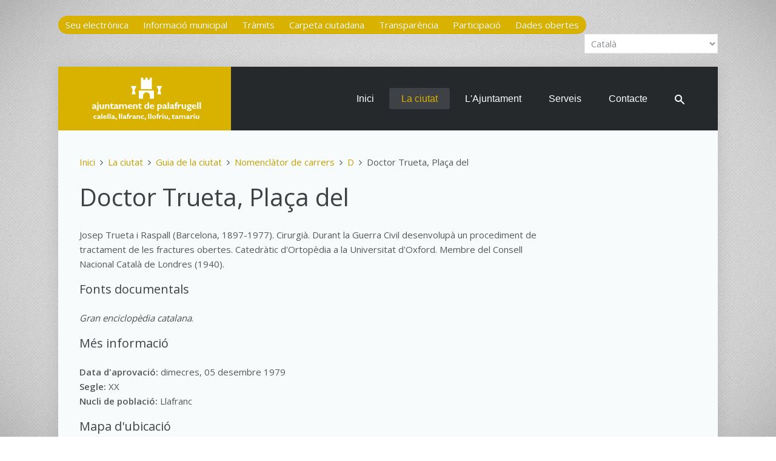

--- FILE ---
content_type: text/html; charset=utf-8
request_url: https://palafrugell.cat/la-ciutat/doctor-trueta-placa-del
body_size: 11169
content:
<!DOCTYPE HTML>
<html lang="ca-es" dir="ltr"  data-config='{"twitter":0,"plusone":0,"facebook":0,"style":"ajpf6","sticky-navbar":1}'>

<head>
<meta http-equiv="X-UA-Compatible" content="IE=edge">
<meta name="viewport" content="width=device-width, initial-scale=1">
<meta charset="utf-8" />
	<base href="https://palafrugell.cat/la-ciutat/doctor-trueta-placa-del" />
	<meta name="keywords" content="plaça, Doctor, Trueta, Llafranc" />
	<meta name="rights" content="Ajuntament de Palafrugell, Llicència Creative Commons CC-By-Nc" />
	<meta name="author" content="Jordi Bruguera" />
	<meta name="robots" content="max-snippet:-1, max-image-preview:large, max-video-preview:-1" />
	<meta name="description" content="Plaça del Doctor Trueta, terme municipal de Palafrugell." />
	<meta name="generator" content="CMS" />
	<title>Doctor Trueta, Plaça del - Ajuntament de Palafrugell</title>
	<link href="https://palafrugell.cat/serveis-ciutadania/arxiu-municipal/consulta-en-linia/nomenclator-de-carrers/doctor-trueta-placa-del" rel="canonical" />
	<link href="https://palafrugell.cat/component/search/?Itemid=112&amp;task=item&amp;item_id=2051&amp;format=opensearch" rel="search" title="Cercar Ajuntament de Palafrugell" type="application/opensearchdescription+xml" />
	<link href="/templates/yoo_lava/favicon.ico" rel="shortcut icon" type="image/vnd.microsoft.icon" />
	<link href="/plugins/system/cookiespolicynotificationbar/assets/css/cpnb-style.min.css" rel="stylesheet" media="all" />
	<style>


/* BEGIN: Cookies Policy Notification Bar - J! system plugin (Powered by: Web357.com) */
.cpnb-outer { border-color: rgba(32, 34, 38, 1); }
.cpnb-outer.cpnb-div-position-top { border-bottom-width: 1px; }
.cpnb-outer.cpnb-div-position-bottom { border-top-width: 1px; }
.cpnb-outer.cpnb-div-position-top-left, .cpnb-outer.cpnb-div-position-top-right, .cpnb-outer.cpnb-div-position-bottom-left, .cpnb-outer.cpnb-div-position-bottom-right { border-width: 1px; }
.cpnb-message { color: #f1f1f3; }
.cpnb-message a { color: #ffffff }
.cpnb-button, .cpnb-button-ok, .cpnb-m-enableAllButton { -webkit-border-radius: 4px; -moz-border-radius: 4px; border-radius: 4px; font-size: 12px; color: #ffffff; background-color: rgba(96, 153, 100, 1); }
.cpnb-button:hover, .cpnb-button:focus, .cpnb-button-ok:hover, .cpnb-button-ok:focus, .cpnb-m-enableAllButton:hover, .cpnb-m-enableAllButton:focus { color: #ffffff; background-color: rgba(133, 199, 136, 1); }
.cpnb-button-decline, .cpnb-button-delete, .cpnb-button-decline-modal, .cpnb-m-DeclineAllButton { color: #ffffff; background-color: rgba(96, 153, 100, 1); }
.cpnb-button-decline:hover, .cpnb-button-decline:focus, .cpnb-button-delete:hover, .cpnb-button-delete:focus, .cpnb-button-decline-modal:hover, .cpnb-button-decline-modal:focus, .cpnb-m-DeclineAllButton:hover, .cpnb-m-DeclineAllButton:focus { color: #ffffff; background-color: rgba(133, 199, 136, 1); }
.cpnb-button-cancel, .cpnb-button-reload, .cpnb-button-cancel-modal { color: #ffffff; background-color: rgba(96, 153, 100, 1); }
.cpnb-button-cancel:hover, .cpnb-button-cancel:focus, .cpnb-button-reload:hover, .cpnb-button-reload:focus, .cpnb-button-cancel-modal:hover, .cpnb-button-cancel-modal:focus { color: #ffffff; background-color: rgba(133, 199, 136, 1); }
.cpnb-button-settings, .cpnb-button-settings-modal { color: #ffffff; background-color: rgba(96, 153, 100, 1); }
.cpnb-button-settings:hover, .cpnb-button-settings:focus, .cpnb-button-settings-modal:hover, .cpnb-button-settings-modal:focus { color: #ffffff; background-color: rgba(133, 199, 136, 1); }
.cpnb-button-more-default, .cpnb-button-more-modal { color: #ffffff; background-color: rgba(96, 153, 100, 1); }
.cpnb-button-more-default:hover, .cpnb-button-more-modal:hover, .cpnb-button-more-default:focus, .cpnb-button-more-modal:focus { color: #ffffff; background-color: rgba(133, 199, 136, 1); }
.cpnb-m-SaveChangesButton { color: #ffffff; background-color: rgba(133, 199, 136, 1); }
.cpnb-m-SaveChangesButton:hover, .cpnb-m-SaveChangesButton:focus { color: #ffffff; background-color: rgba(96, 153, 100, 1); }
@media only screen and (max-width: 600px) {
.cpnb-left-menu-toggle::after, .cpnb-left-menu-toggle-button {
content: "Categories";
}
}
/* END: Cookies Policy Notification Bar - J! system plugin (Powered by: Web357.com) */

	</style>
	<script src="/media/jui/js/jquery.min.js?461a8899d293adf153846c5a1eb906b3"></script>
	<script src="/media/jui/js/jquery-noconflict.js?461a8899d293adf153846c5a1eb906b3"></script>
	<script src="/media/jui/js/jquery-migrate.min.js?461a8899d293adf153846c5a1eb906b3"></script>
	<script src="/media/zoo/assets/js/responsive.js?ver=20250620"></script>
	<script src="/components/com_zoo/assets/js/default.js?ver=20250620"></script>
	<script src="/media/jui/js/bootstrap.min.js?461a8899d293adf153846c5a1eb906b3"></script>
	<script src="https://cdn.gtranslate.net/widgets/latest/dropdown.js" data-gt-orig-url="/la-ciutat/doctor-trueta-placa-del" data-gt-orig-domain="palafrugell.cat" data-gt-widget-id="191" defer></script>
	<script src="/plugins/system/cookiespolicynotificationbar/assets/js/cookies-policy-notification-bar.min.js"></script>
	<script src="/media/widgetkit/uikit2-2bc77d7c.js"></script>
	<script src="/media/widgetkit/wk-scripts-8a107f8f.js"></script>
	<script>
window.gtranslateSettings = window.gtranslateSettings || {};window.gtranslateSettings['191'] = {"default_language":"ca","languages":["en","fr","de","it","es","ca"],"url_structure":"none","wrapper_selector":"#gt-wrapper-191","globe_size":60,"flag_size":16,"flag_style":"2d","custom_domains":null,"float_switcher_open_direction":"top","switcher_open_direction":"top","native_language_names":1,"add_new_line":1,"select_language_label":"Select Language","detect_browser_language":0,"custom_css":"","alt_flags":[],"switcher_horizontal_position":"left","switcher_vertical_position":"bottom","horizontal_position":"inline","vertical_position":"inline"};

// BEGIN: Cookies Policy Notification Bar - J! system plugin (Powered by: Web357.com)
var cpnb_config = {"w357_joomla_caching":0,"w357_position":"bottom-left","w357_show_close_x_icon":"1","w357_hide_after_time":"display_always","w357_duration":"60","w357_animate_duration":"1000","w357_limit":"0","w357_message":"Aquest lloc web de l\u0027Ajuntament de Palafrugell utilitza cookies pròpies, i de tercers amb finalitats analítiques. Si voleu més informació, consulteu la nostra \u003Ca href=\u0022politica-de-cookies\u0022\u003EPolítica de cookies\u003C\/a\u003E.","w357_display_ok_btn":"1","w357_buttonText":"Acceptar tot","w357_display_decline_btn":"1","w357_buttonDeclineText":"Rebutjar tot","w357_display_cancel_btn":"0","w357_buttonCancelText":"Cancel","w357_display_settings_btn":"1","w357_buttonSettingsText":"Configurar cookies","w357_buttonMoreText":"Més informació","w357_buttonMoreLink":"politica-de-cookies","w357_display_more_info_btn":"0","w357_fontColor":"#f1f1f3","w357_linkColor":"#ffffff","w357_fontSize":"12px","w357_backgroundColor":"rgba(32, 34, 38, 1)","w357_borderWidth":"1","w357_body_cover":"1","w357_overlay_state":"0","w357_overlay_color":"rgba(10, 10, 10, 0.3)","w357_height":"auto","w357_cookie_name":"cookiesDirective","w357_link_target":"_self","w357_popup_width":"800","w357_popup_height":"600","w357_customText":"\u003Ch1\u003ECookies Policy\u003C\/h1\u003E\u003Chr \/\u003E\u003Ch3\u003EGeneral Use\u003C\/h3\u003E\u003Cp\u003EWe use cookies, tracking pixels and related technologies on our website. Cookies are small data files that are served by our platform and stored on your device. Our site uses cookies dropped by us or third parties for a variety of purposes including to operate and personalize the website. Also, cookies may also be used to track how you use the site to target ads to you on other websites.\u003C\/p\u003E\u003Ch3\u003EThird Parties\u003C\/h3\u003E\u003Cp\u003EOur website employs the use the various third-party services. Through the use of our website, these services may place anonymous cookies on the Visitor\u0027s browser and may send their own cookies to the Visitor\u0027s cookie file. Some of these services include but are not limited to: Google, Facebook, Twitter, Adroll, MailChimp, Sucuri, Intercom and other social networks, advertising agencies, security firewalls, analytics companies and service providers. These services may also collect and use anonymous identifiers such as IP Address, HTTP Referrer, Unique Device Identifier and other non-personally identifiable information and server logs.\u003C\/p\u003E\u003Chr \/\u003E","w357_more_info_btn_type":"link","w357_blockCookies":"1","w357_autoAcceptAfterScrolling":"0","w357_numOfScrolledPixelsBeforeAutoAccept":"300","w357_reloadPageAfterAccept":"0","w357_enableConfirmationAlerts":"0","w357_enableConfirmationAlertsForAcceptBtn":0,"w357_enableConfirmationAlertsForDeclineBtn":0,"w357_enableConfirmationAlertsForDeleteBtn":0,"w357_confirm_allow_msg":"Si realitzeu aquesta acció, s\\\u0026#039;habilitaran les cookies establertes per a aquest lloc web. Voleu habilitar les cookies d\\\u0026#039;aquest lloc web?","w357_confirm_delete_msg":"Si realitzeu aquesta acció, s\\\u0026#039;eliminaran les cookies establertes per a aquest lloc web. Voleu desactivar i suprimir les cookies del vostre navegador?","w357_show_in_iframes":"0","w357_shortcode_is_enabled_on_this_page":0,"w357_base_url":"https:\/\/palafrugell.cat\/","w357_base_ajax_url":"https:\/\/palafrugell.cat\/","w357_current_url":"https:\/\/palafrugell.cat\/la-ciutat\/doctor-trueta-placa-del","w357_always_display":"0","w357_show_notification_bar":true,"w357_expiration_cookieSettings":"365","w357_expiration_cookieAccept":"365","w357_expiration_cookieDecline":"180","w357_expiration_cookieCancel":"3","w357_accept_button_class_notification_bar":"cpnb-accept-btn","w357_decline_button_class_notification_bar":"cpnb-decline-btn","w357_cancel_button_class_notification_bar":"cpnb-cancel-btn","w357_settings_button_class_notification_bar":"cpnb-settings-btn","w357_moreinfo_button_class_notification_bar":"cpnb-moreinfo-btn","w357_accept_button_class_notification_bar_modal_window":"cpnb-accept-btn-m","w357_decline_button_class_notification_bar_modal_window":"cpnb-decline-btn-m","w357_save_button_class_notification_bar_modal_window":"cpnb-save-btn-m","w357_buttons_ordering":"[\u0022ok\u0022,\u0022settings\u0022,\u0022decline\u0022,\u0022cancel\u0022,\u0022moreinfo\u0022]"};
// END: Cookies Policy Notification Bar - J! system plugin (Powered by: Web357.com)


// BEGIN: Cookies Policy Notification Bar - J! system plugin (Powered by: Web357.com)
var cpnb_cookiesCategories = {"cookie_categories_group0":{"cookie_category_id":"required-cookies","cookie_category_name":"Cookies necessàries","cookie_category_description":"Les cookies del sistema són estrictament necessàries, i serveixen per a una correcta navegació i per assegurar que el contingut de la pàgina web es carrega de manera eficaç.","cookie_category_checked_by_default":"2","cookie_category_status":"1"},"cookie_categories_group1":{"cookie_category_id":"analytical-cookies","cookie_category_name":"Cookies analítiques","cookie_category_description":"Les cookies de Google Analytics s\u0027utilitzen per recopilar dades estadístiques de l\u0027activitat dels usuaris al lloc web.","cookie_category_checked_by_default":"1","cookie_category_status":"1"},"cookie_categories_group2":{"cookie_category_id":"social-media-cookies","cookie_category_name":"Social Media","cookie_category_description":"These cookies allow you to share Website content with social media platforms (e.g., Facebook, Twitter, Instagram). We have no control over these cookies as they are set by the social media platforms themselves.","cookie_category_checked_by_default":"1","cookie_category_status":"0"},"cookie_categories_group3":{"cookie_category_id":"targeted-advertising-cookies","cookie_category_name":"Targeted Advertising Cookies","cookie_category_description":"Advertising and targeting cookies are used to deliver advertisements more relevant to you, but can also limit the number of times you see an advertisement and be used to chart the effectiveness of an ad campaign by tracking users’ clicks. They can also provide security in transactions. They are usually placed by third-party advertising networks with a website operator’s permission but can be placed by the operator themselves. They can remember that you have visited a website, and this information can be shared with other organizations, including other advertisers. They cannot determine who you are though, as the data collected is never linked to your profile. ","cookie_category_checked_by_default":"1","cookie_category_status":"0"}};
// END: Cookies Policy Notification Bar - J! system plugin (Powered by: Web357.com)


// BEGIN: Cookies Policy Notification Bar - J! system plugin (Powered by: Web357.com)
var cpnb_manager = {"w357_m_modalState":"1","w357_m_floatButtonState":"0","w357_m_floatButtonPosition":"bottom_left","w357_m_HashLink":"cookies","w357_m_modal_menuItemSelectedBgColor":"rgba(200, 200, 200, 1)","w357_m_saveChangesButtonColorAfterChange":"rgba(13, 92, 45, 1)","w357_m_floatButtonIconSrc":"https:\/\/palafrugell.cat\/media\/plg_system_cookiespolicynotificationbar\/icons\/cpnb-cookies-manager-icon-1-64x64.png","w357_m_FloatButtonIconType":"uikit_icon","w357_m_FloatButtonIconFontAwesomeName":"fas fa-cookie-bite","w357_m_FloatButtonIconFontAwesomeSize":"fa-lg","w357_m_FloatButtonIconFontAwesomeColor":"rgba(61, 47, 44, 0.84)","w357_m_FloatButtonIconUikitName":"cog","w357_m_FloatButtonIconUikitSize":"1","w357_m_FloatButtonIconUikitColor":"rgba(61, 47, 44, 0.84)","w357_m_floatButtonText":"Cookies Manager","w357_m_modalHeadingText":"Configuració de cookies","w357_m_checkboxText":"Habilitat","w357_m_lockedText":"(obligatori)","w357_m_EnableAllButtonText":"Acceptar les cookies","w357_m_DeclineAllButtonText":"Rebutjar les cookies","w357_m_SaveChangesButtonText":"Desar els canvis","w357_m_confirmationAlertRequiredCookies":"Aquestes cookies són necessàries per al correcte funcionament d\u0027aquest lloc web. No es poden deshabilitar."};
// END: Cookies Policy Notification Bar - J! system plugin (Powered by: Web357.com)

	</script>
	<meta property="og:url" content="https://palafrugell.cat/la-ciutat/doctor-trueta-placa-del" />
	<!-- Start: Google Structured Data -->
			
<script type="application/ld+json" data-type="gsd">
{
    "@context": "https://schema.org",
    "@type": "BreadcrumbList",
    "itemListElement": [
        {
            "@type": "ListItem",
            "position": 1,
            "name": "Inici",
            "item": "https://palafrugell.cat/"
        },
        {
            "@type": "ListItem",
            "position": 2,
            "name": "La ciutat",
            "item": "https://palafrugell.cat/la-ciutat"
        },
        {
            "@type": "ListItem",
            "position": 3,
            "name": "Guia de la ciutat",
            "item": "https://palafrugell.cat/la-ciutat/guia-de-la-ciutat"
        },
        {
            "@type": "ListItem",
            "position": 4,
            "name": "Nomenclàtor de carrers",
            "item": "https://palafrugell.cat/serveis-ciutadania/arxiu-municipal/consulta-en-linia/nomenclator-de-carrers"
        },
        {
            "@type": "ListItem",
            "position": 5,
            "name": "D",
            "item": "https://palafrugell.cat/serveis-ciutadania/arxiu-municipal/consulta-en-linia/nomenclator-de-carrers/d"
        },
        {
            "@type": "ListItem",
            "position": 6,
            "name": "Doctor Trueta, Plaça del",
            "item": "https://palafrugell.cat/la-ciutat/doctor-trueta-placa-del"
        }
    ]
}
</script>
			<!-- End: Google Structured Data -->

<link rel="apple-touch-icon-precomposed" href="/templates/yoo_lava/apple_touch_icon.png">
<link rel="stylesheet" href="/templates/yoo_lava/styles/ajpf6/css/bootstrap.css">
<link rel="stylesheet" href="/templates/yoo_lava/styles/ajpf6/css/theme.css">
<link rel="stylesheet" href="/templates/yoo_lava/css/custom.css">
<script src="/templates/yoo_lava/warp/vendor/uikit/js/uikit.js"></script>
<script src="/templates/yoo_lava/warp/vendor/uikit/js/components/autocomplete.js"></script>
<script src="/templates/yoo_lava/warp/vendor/uikit/js/components/search.js"></script>
<script src="/templates/yoo_lava/warp/vendor/uikit/js/components/tooltip.js"></script>
<script src="/templates/yoo_lava/warp/js/social.js"></script>
<script src="/templates/yoo_lava/js/theme.js"></script>
    <!-- Chrome, Firefox OS and Opera -->  
    <meta name="theme-color" content="#d9b200">  
    <!-- Windows Phone -->  
    <meta name="msapplication-navbutton-color" content="#d9b200">  
    <!-- iOS Safari -->  
    <meta name="apple-mobile-web-app-capable" content="yes">  
    <meta name="apple-mobile-web-app-status-bar-style" content="black-translucent">
<!-- BEGIN: Google Analytics 4 -->
<script>
// Define dataLayer and the gtag function.
window.dataLayer = window.dataLayer || [];
function gtag(){dataLayer.push(arguments);}
</script>
<!-- Google tag (gtag.js) -->
<script async src="https://www.googletagmanager.com/gtag/js?id=G-HTGSR2412D"></script>
<script>
window.dataLayer = window.dataLayer || [];
function gtag(){dataLayer.push(arguments);}
gtag('js', new Date());
gtag('config', 'G-HTGSR2412D');
</script>
<!-- END: Google Analytics 4 -->

<!-- BEGIN: Google Analytics 4 (user consented) -->
<script>
gtag('consent', 'update', {
    'ad_storage': 'granted',
    'analytics_storage': 'granted',
    'functionality_storage': 'granted',
    'security_storage': 'granted',
    'personalization_storage': 'granted'
});
</script>
<!-- END: Google Analytics 4 (user consented) -->
</head>

<body class="tm-noblog">
	
		<div class="tm-toolbar uk-clearfix uk-hidden-small">

				<div class="uk-float-left"><div class="uk-panel">
	<div class="uk-button-group">
<a class="uk-button" href="https://seu.palafrugell.cat/" title="Accés a la Seu electrònica">Seu electrònica</a>
<a class="uk-button" href="https://seu.palafrugell.cat/informacio-municipal" title="Accés a la Seu electrònica - Informació Municipal">Informació municipal</a>
<a class="uk-button" href="https://seu.palafrugell.cat/tramits" title="Accés a la Seu electrònica - Tràmits">Tràmits</a>
<a class="uk-button" href="https://seu.palafrugell.cat/carpeta-ciutadana" title="Accés a la Seu electrònica - Carpeta ciutadana">Carpeta ciutadana</a>
<a class="uk-button" href="https://seu-e.cat/web/palafrugell/govern-obert-i-transparencia" title="Accés al portal de Transparència">Transparència</a>
<a class="uk-button" href="http://decidim.palafrugell.cat" title="Accés al portal de Participació">Participació</a>
<a class="uk-button" href="https://seu-e.cat/ca/web/palafrugell/dades-obertes" title="Accés al portal de Dades obertes">Dades obertes</a>
</div></div></div>
		
				<div class="uk-float-right"><div class="uk-panel"><div class="gtranslate_wrapper" id="gt-wrapper-191"></div></div></div>
		
	</div>
		
	<div class="tm-page">

				<nav class="tm-navbar uk-navbar">

			
						<div class="uk-navbar-flip">
				<ul class="uk-navbar-nav uk-visible-large"><li><a href="/">Inici</a></li><li class="uk-parent uk-active" data-uk-dropdown="{'preventflip':'y'}" aria-haspopup="true" aria-expanded="false"><a href="/la-ciutat" class="color:#d9b200;">La ciutat</a><div class="uk-dropdown uk-dropdown-navbar uk-dropdown-width-2" style="min-width: 600px; max-width: 600px; width:300px;"><div class="uk-grid uk-dropdown-grid"><div class="uk-width-1-2"><ul class="uk-nav uk-nav-navbar"><li><a href="https://www.palafrugellcultura.cat/ca/programacio.html">Agenda d'actes</a></li><li><a href="/la-ciutat/un-passeig-per-la-historia">Un passeig per la història</a></li><li><a href="/la-ciutat/patrimoni">Patrimoni</a></li><li class="uk-parent"><a href="/la-ciutat/guia-de-la-ciutat">Guia de la ciutat</a><ul class="uk-nav-sub"><li><a href="/la-ciutat/guia-de-la-ciutat/com-arribar">Plànol. Com arribar. On aparcar</a></li><li><a href="/la-ciutat/guia-de-la-ciutat/equipaments-municipals">Equipaments municipals</a></li><li><a href="/la-ciutat/guia-de-la-ciutat/horaris-i-telefons">Horaris i telèfons</a></li><li><a href="/la-ciutat/guia-de-la-ciutat/nomenclator-de-carrers">Nomenclàtor de carrers</a></li><li><a href="/la-ciutat/guia-de-la-ciutat/nuclis-de-poblacio">Nuclis de població</a></li><li><a href="/la-ciutat/guia-de-la-ciutat/camins-de-ronda">Camins de ronda</a></li><li><a href="/la-ciutat/guia-de-la-ciutat/vies-verdes-i-carrils-aquatics">Vies Verdes i Carrils Aquàtics</a></li></ul></li><li><a href="/la-ciutat/barris">Barris</a></li><li><a href="/la-ciutat/associacions">Associacions</a></li></ul></div><div class="uk-width-1-2"><ul class="uk-nav uk-nav-navbar"><li><a href="/la-ciutat/fundacions">Fundacions</a></li><li class="uk-parent"><a href="/la-ciutat/dades-estadistiques">Dades estadístiques</a><ul class="uk-nav-sub"><li><a href="/la-ciutat/dades-estadistiques/indicadors-municipals">Indicadors municipals</a></li><li><a href="/la-ciutat/dades-estadistiques/memories-municipals">Memòries municipals</a></li></ul></li><li><a href="/la-ciutat/festes-i-tradicions">Festes i tradicions</a></li><li class="uk-parent"><a href="/la-ciutat/honors-i-distincions">Honors i distincions</a><ul class="uk-nav-sub"><li><a href="/la-ciutat/honors-i-distincions/fills-predilectes">Fills predilectes</a></li><li><a href="/la-ciutat/honors-i-distincions/fills-adoptius">Fills adoptius</a></li><li><a href="/la-ciutat/honors-i-distincions/medalles-d-honor">Medalles d'honor</a></li><li><a href="/la-ciutat/honors-i-distincions/llibre-d-honor">Llibre d'honor</a></li><li><a href="/la-ciutat/honors-i-distincions/diploma-al-merit-ciutada">Diploma al mèrit ciutadà</a></li><li><a href="/la-ciutat/honors-i-distincions/ambaixador-de-l-esport-palafrugellenc">Ambaixador de l'Esport</a></li></ul></li><li class="uk-parent"><a href="/la-ciutat/simbols-municipals">Símbols municipals</a><ul class="uk-nav-sub"><li><a href="/la-ciutat/simbols-municipals/bandera">Bandera</a></li><li><a href="/la-ciutat/simbols-municipals/emblema">Emblema</a></li><li><a href="/la-ciutat/simbols-municipals/escut">Escut</a></li></ul></li></ul></div></div></div></li><li class="uk-parent" data-uk-dropdown="{'preventflip':'y'}" aria-haspopup="true" aria-expanded="false"><a href="/l-ajuntament">L'Ajuntament</a><div class="uk-dropdown uk-dropdown-navbar uk-dropdown-width-2" style="min-width: 600px; max-width: 600px; width:300px;"><div class="uk-grid uk-dropdown-grid"><div class="uk-width-1-2"><ul class="uk-nav uk-nav-navbar"><li><a href="/l-ajuntament/destaquem">Destaquem</a></li><li class="uk-parent"><a href="/l-ajuntament/govern">Govern</a><ul class="uk-nav-sub"><li><a href="/l-ajuntament/govern/l-alcalde">L'alcaldessa</a></li><li><a href="/l-ajuntament/govern/equip-de-govern">Equip de govern</a></li><li><a href="/l-ajuntament/govern/cartipas-municipal">Cartipàs</a></li><li><a href="/l-ajuntament/govern/consistori">Consistori</a></li><li><a href="/l-ajuntament/govern/grups-municipals">Grups municipals</a></li><li><a href="/l-ajuntament/govern/opinio-politica">Opinió política</a></li><li><a href="/l-ajuntament/govern/eleccions">Eleccions</a></li><li><a href="/l-ajuntament/govern/alcaldes-de-palafrugell">Alcaldes de Palafrugell</a></li></ul></li><li><a href="/l-ajuntament/pla-de-govern">Pla de Govern 2023-2027</a></li><li><a href="/l-ajuntament/plans-i-projectes-estrategics">Plans i projectes estratègics</a></li><li><a href="/l-ajuntament/pla-estrategic-2013-2018">Pla estratègic 2013-2018</a></li><li><a href="/l-ajuntament/imatge-corporativa">Imatge corporativa</a></li><li><a href="/l-ajuntament/webs-municipals">Webs municipals</a></li><li><a href="/l-ajuntament/xarxes-socials">Xarxes socials</a></li><li><a href="/l-ajuntament/apps">Apps</a></li></ul></div><div class="uk-width-1-2"><ul class="uk-nav uk-nav-navbar"><li class="uk-parent"><a href="/l-ajuntament/organs-de-govern">Òrgans de govern</a><ul class="uk-nav-sub"><li><a href="/l-ajuntament/organs-de-govern/el-ple">El Ple</a></li><li><a href="/l-ajuntament/organs-de-govern/la-junta-de-govern-local">La Junta de Govern Local</a></li><li><a href="/l-ajuntament/organs-de-govern/la-junta-de-portaveus">La Junta de Portaveus</a></li><li><a href="/l-ajuntament/organs-de-govern/les-comissions-informatives">Les Comissions informatives</a></li></ul></li><li><a href="/l-ajuntament/organs-de-participacio">Òrgans de participació</a></li><li><a href="/l-ajuntament/organitzacio-administrativa">Organització administrativa</a></li><li><a href="http://www.comunicaciopalafrugell.cat/can-bech" target="_blank" rel="noopener noreferrer">Butlletí Municipal Can Bech</a></li><li><a href="/l-ajuntament/treballemxpalafrugell">TreballemxPalafrugell</a></li><li><a href="/l-ajuntament/els-ods-a-palafrugell">Els ODS a Palafrugell</a></li><li><a href="/l-ajuntament/subvencions-next-generation">Subvencions Next Generation</a></li><li><a href="/l-ajuntament/avaluacio-dels-serveis">Avaluació dels serveis</a></li></ul></div></div></div></li></ul>
<ul class="uk-navbar-nav uk-visible-large"><li class="uk-parent" data-uk-dropdown="{'preventflip':'y'}" aria-haspopup="true" aria-expanded="false"><a href="/serveis-ciutadania">Serveis</a><div class="uk-dropdown uk-dropdown-navbar uk-dropdown-width-2" style="min-width: 600px; max-width: 600px; width:300px;"><div class="uk-grid uk-dropdown-grid"><div class="uk-width-1-2"><ul class="uk-nav uk-nav-navbar"><li><a href="/serveis-ciutadania/benestar-social">Acció Social</a></li><li><a href="/serveis-ciutadania/arxiu-municipal">Arxiu Municipal</a></li><li><a href="/serveis-ciutadania/oficina-atencio-ciutadana-oac">Atenció Ciutadana</a></li><li><a href="/serveis-ciutadania/biblioteca">Biblioteca</a></li><li><a href="/serveis-ciutadania/comunicacio">Comunicació</a></li><li><a href="/serveis-ciutadania/contractacio">Contractació i Patrimoni</a></li><li><a href="/serveis-ciutadania/cultura">Cultura</a></li><li><a href="/serveis-ciutadania/defensor-del-ciutada">Defensor del Ciutadà</a></li><li><a href="/serveis-ciutadania/educacio">Educació</a></li><li><a href="/serveis-ciutadania/espai-dona-i-lgtbi">Espai Dona i LGTBI+</a></li><li><a href="/serveis-ciutadania/esports">Esports</a></li><li><a href="/serveis-ciutadania/habitatge">Habitatge</a></li><li><a href="/serveis-ciutadania/hisenda">Hisenda</a></li><li><a href="/serveis-ciutadania/joventut">Joventut</a></li><li><a href="/serveis-ciutadania/medi-ambient">Medi Ambient</a></li><li><a href="/serveis-ciutadania/mediacio-i-convivencia">Mediació i Convivència</a></li></ul></div><div class="uk-width-1-2"><ul class="uk-nav uk-nav-navbar"><li><a href="/serveis-ciutadania/museu-del-suro">Museu del Suro</a></li><li><a href="/serveis-ciutadania/noves-tecnologies">Noves Tecnologies</a></li><li><a href="/serveis-ciutadania/organitzacio-i-recursos-humans">Organització i Recursos Humans</a></li><li><a href="/serveis-ciutadania/participacio">Participació i Transparència</a></li><li><a href="/serveis-ciutadania/policia-local">Policia Local</a></li><li><a href="/serveis-ciutadania/promocio-economica">Promoció Econòmica</a></li><li><a href="/serveis-ciutadania/qualitat-urbana">Qualitat Urbana</a></li><li><a href="/serveis-ciutadania/radio-municipal">Ràdio municipal</a></li><li><a href="/serveis-ciutadania/relacions-ciutadanes">Relacions Ciutadanes</a></li><li><a href="/serveis-ciutadania/secretaria">Secretaria</a></li><li><a href="/serveis-ciutadania/serveis-i-via-publica">Serveis Municipals</a></li><li><a href="/serveis-ciutadania/serveis-juridics-contractacio">Serveis jurídics</a></li><li><a href="/serveis-ciutadania/solidaritat-i-cooperacio">Solidaritat i Cooperació</a></li><li><a href="http://www.visitpalafrugell.cat" target="_blank" rel="noopener noreferrer">Turisme</a></li><li><a href="/serveis-ciutadania/urbanisme">Urbanisme</a></li></ul></div></div></div></li><li><a href="/contacte">Contacte</a></li><li><a href="https://palafrugell.cat/cercador"><img src="/images/logotip/search_icon_16x16.png" alt="Cercador"/></a></li></ul>			</div>	
			
						<div class="uk-hidden-large">
				<a href="#offcanvas" class="uk-navbar-toggle" data-uk-offcanvas></a>
			</div>
			
						<a class="tm-logo uk-navbar-brand uk-visible-large" href="https://palafrugell.cat">
	<img class="size-auto;" src="/images/logotip/logo.svg" alt="logo" height="90" /></a>
			
						<div class="uk-navbar-content uk-navbar-center uk-hidden-large"><a class="tm-logo-small" href="https://palafrugell.cat">
	<img src="/images/logotip/logo-small.svg" alt="Ajuntament de Palafrugell" width="132" height="46" /></a></div>
			
		</nav>
		
		
		
		
				<div class="tm-block tm-block-light">

			<div class="uk-container uk-container-center">
			
				<div class="uk-grid" data-uk-grid-match data-uk-grid-margin>

										<div class="tm-main uk-width-medium-1-1">

						
												<main class="tm-content">

														<ul class="uk-breadcrumb"><li><a href="/">Inici</a></li><li><a href="/la-ciutat">La ciutat</a></li><li><a href="/la-ciutat/guia-de-la-ciutat">Guia de la ciutat</a></li><li><a href="/serveis-ciutadania/arxiu-municipal/consulta-en-linia/nomenclator-de-carrers">Nomenclàtor de carrers</a></li><li><a href="/serveis-ciutadania/arxiu-municipal/consulta-en-linia/nomenclator-de-carrers/d">D</a></li><li class="uk-active"><span>Doctor Trueta, Plaça del</span></li></ul>
							
							<div id="system-message-container">
</div>

<div class="yoo-zoo business-uikit business-uikit-doctor-trueta-placa-del">

			
<div class="uk-grid" data-uk-grid-margin>

	<div class="uk-width-medium-3-4 ">
				<h1 class="uk-h1"> Doctor Trueta, Plaça del </h1>
		
		
					
<div class="uk-margin element element-textarea">
	<p>Josep Trueta i Raspall (Barcelona, 1897-1977). Cirurgià. Durant la Guerra Civil desenvolupà un procediment de tractament de les fractures obertes. Catedràtic d'Ortopèdia a la Universitat d'Oxford. Membre del Consell Nacional Català de Londres (1940).</p></div>

<div class="uk-margin element element-textarea">
	<h3>Fonts documentals</h3><p><em>Gran enciclopèdia catalana</em>.</p></div>		
				<div class="uk-grid" data-uk-grid-margin>

			
						<div class="uk-width-medium-1-2">
				<h3>Més informació</h3>
				<ul class="uk-list">
					
<li class="element element-date">
	<strong>Data d'aprovació: </strong> dimecres, 05 desembre 1979</li>

<li class="element element-text">
	<strong>Segle: </strong> XX</li>

<li class="element element-text">
	<strong>Nucli de població: </strong> Llafranc</li>				</ul>
			</div>
			
		</div>
		
			</div>

	
</div>

	
<div class="uk-margin element element-link">
	<h3>Mapa d'ubicació</h3><a href="https://www.google.com/maps/place/Pla%C3%A7a+Dr.+Trueta,+17210+Llafranc,+Girona/@41.8927781,3.1859434,17z/data=!3m1!4b1!4m5!3m4!1s0x12ba5342d64b957b:0x8f86eaee5a0b4752!8m2!3d41.8927781!4d3.1881321" title="Veure la ubicació del carrer (Google Maps)" target="_blank" >Veure la ubicació del carrer (Google Maps)</a></div>

<div class="uk-margin element element-itemmodified">
	<h3>Darrera actualització</h3>dijous, 05 setembre 2019 08:44</div>			
</div>

						</main>
						
						
					</div>
					
															
				</div>

			</div>

		</div>

		
				
				<div class="tm-bottom tm-block tm-block-black">
			
			<div class="uk-container uk-container-center">

				
								<div class="tm-block">
					<section class="tm-bottom-c uk-grid" data-uk-grid-match="{target:'> div > .uk-panel'}" data-uk-grid-margin>
<div class="uk-width-1-1 uk-width-medium-1-3"><div class="uk-panel">
	<h3 style="margin-bottom:10px;">Ajuntament de Palafrugell</h3>
<h4 style="margin-top:10px;">Calella, Llafranc, Llofriu, Tamariu</h4>
<div><span class="uk-icon-map-marker"></span> Carrer Cervantes, 16 · 17200 Palafrugell<br /><a href="tel: +34972613100"><span class="uk-icon-phone"></span> 972 613 100</a>&nbsp;·&nbsp;<a href="mailto: ajuntament@palafrugell.cat"><span class="uk-icon-envelope"></span> ajuntament@palafrugell.cat</a><br />P1712400I</div>
<br>
<a title="Enllaç al canal de Twitter" href="https://twitter.com/ajpalafrugell" class="uk-icon-button uk-icon-twitter" target="_blank"></a>
<a title="Enllaç al canal de Facebook" href="https://www.facebook.com/ajpalafrugell" class="uk-icon-button uk-icon-facebook" target="_blank"></a>
<a title="Enllaç al canal de Youtube" href="http://www.youtube.com/user/ajpalafrugell" class="uk-icon-button uk-icon-youtube" target="_blank"></a>
<a title="Enllaç al canal d'Instagram" href="https://www.instagram.com/ajpalafrugell" class="uk-icon-button uk-icon-instagram" target="_blank"></a>
<a title="Enllaç al canal de WhastApp" href="https://www.whatsapp.com/channel/0029VaAyi5D5K3zO8j3RPV0C" class="uk-icon-button uk-icon-whatsapp" target="_blank"></a></div></div>

<div class="uk-width-1-1 uk-width-medium-1-3"><div class="uk-panel">

<div id="wk-grid5df" class="uk-grid-width-1-1 uk-grid-width-small-1-1 uk-grid-width-medium-1-1 uk-grid-width-large-1-1 uk-grid-width-xlarge-1-1 uk-grid uk-grid-match " data-uk-grid-match="{target:'> div > .uk-panel', row:true}" data-uk-grid-margin >

    
    <div>
    
<div class="uk-panel">

    <div class="uk-panel-teaser">

        <figure class="uk-overlay uk-overlay-hover ">

            <img src="/images/portada/mapa-portada-web-seu-ajuntament.jpg" class="uk-overlay-scale" alt="Mapa d'ubicació de l'Ajuntament de Palafrugell" width="452" height="260">
            
                        <div class="uk-overlay-panel uk-overlay-background uk-overlay-fade"></div>
            
                            <div class="uk-overlay-panel uk-overlay-icon uk-overlay-fade"></div>
            
                                                <a class="uk-position-cover" href="https://www.google.com/maps/place/Ajuntament+de+Palafrugell/@41.91498,3.1618733,17z/data=!4m5!3m4!1s0x12ba5489dd12c04d:0x47af860ca2aeb09d!8m2!3d41.91498!4d3.164062" target="_blank"></a>
                            
        </figure>

    </div>

    
        
        
    
</div>
    </div>

    
</div>


<script>
(function($){

    // get the images of the gallery and replace it by a canvas of the same size to fix the problem with overlapping images on load.
    $('img[width][height]:not(.uk-overlay-panel)', $('#wk-grid5df')).each(function() {

        var $img = $(this);

        if (this.width == 'auto' || this.height == 'auto' || !$img.is(':visible')) {
            return;
        }

        var $canvas = $('<canvas class="uk-responsive-width"></canvas>').attr({width:$img.attr('width'), height:$img.attr('height')}),
            img = new Image,
            release = function() {
                $canvas.remove();
                $img.css('display', '');
                release = function(){};
            };

        $img.css('display', 'none').after($canvas);

        $(img).on('load', function(){ release(); });
        setTimeout(function(){ release(); }, 1000);

        img.src = this.src;

    });

})(jQuery);
</script>
</div></div>

<div class="uk-width-1-1 uk-width-medium-1-3"><div class="uk-panel"><h3 class="uk-panel-title">No heu trobat el que buscàveu?</h3><ul class="uk-nav uk-nav-parent-icon uk-nav-side" data-uk-nav="{}"><li><a href="/cercador"><i class="uk-icon-search"></i> CERCADOR</a></li></ul></div></div>
</section>
				</div>
				
								<footer class="tm-footer tm-block">

										<a class="tm-totop-scroller" data-uk-smooth-scroll href="#"></a>
					
					<div class="uk-panel"><ul class="uk-subnav uk-subnav-line"><li><a href="/avis-legal">Avís legal</a></li><li><a href="/politica-de-proteccio-de-dades">Política de protecció de dades</a></li><li><a href="/politica-de-cookies">Política de cookies</a></li><li><a href="/crèdits">Crèdits</a></li><li><a href="https://intranet.palafrugell.cat" target="_blank" rel="noopener noreferrer">Intranet</a></li><li><a href="https://regidors.palafrugell.cat/" target="_blank" rel="noopener noreferrer">Intranet regidors/es</a></li><li><a href="/accedir">Accedir</a></li><li><a href="/accessibilitat">Accessibilitat</a></li><li><a href="/mapa-web">Mapa web</a></li></ul></div>
<div class="uk-panel">

<div id="wk-grid2a6" class="uk-grid-width-1-2 uk-grid-width-small-1-3 uk-grid-width-medium-1-4 uk-grid-width-large-1-6 uk-grid-width-xlarge-1-6 uk-grid uk-grid-match " data-uk-grid-match="{target:'> div > .uk-panel', row:true}" data-uk-grid-margin >

    
    <div>
    
<div class="uk-panel">

    <div class="uk-panel-teaser">

        <figure class="uk-overlay uk-overlay-hover ">

            <img src="/images/logotip/logo-ajpf-footer.svg" alt="Ajuntament de Palafrugell">
            
            
            
                                                <a class="uk-position-cover" href="http://www.palafrugell.cat" target="_blank"></a>
                            
        </figure>

    </div>

    
        
        
    
</div>
    </div>

        
    <div>
    
<div class="uk-panel">

    <div class="uk-panel-teaser">

        <figure class="uk-overlay uk-overlay-hover ">

            <img src="/images/logotip/logo_museu_del_suro_catalunya.svg" alt="Museu del Suro de Palafrugell">
            
            
            
                                                <a class="uk-position-cover" href="http://museudelsuro.cat/" target="_blank"></a>
                            
        </figure>

    </div>

    
        
        
    
</div>
    </div>

        
    <div>
    
<div class="uk-panel">

    <div class="uk-panel-teaser">

        <figure class="uk-overlay uk-overlay-hover ">

            <img src="/images/logotip/logo-fundacio-palafrugell-gent-gran.svg" alt="Fundació Palafrugell Gent Gran">
            
            
            
                                                <a class="uk-position-cover" href="https://www.pfgg.cat/" target="_blank"></a>
                            
        </figure>

    </div>

    
        
        
    
</div>
    </div>

        
    <div>
    
<div class="uk-panel">

    <div class="uk-panel-teaser">

        <figure class="uk-overlay uk-overlay-hover ">

            <img src="/images/logotip/feder.svg" alt="Unió Europea FEDER">
            
            
            
                                                <a class="uk-position-cover" href="http://www.europa.eu" target="_blank"></a>
                            
        </figure>

    </div>

    
        
        
    
</div>
    </div>

        
    <div>
    
<div class="uk-panel">

    <div class="uk-panel-teaser">

        <figure class="uk-overlay uk-overlay-hover ">

            <img src="/images/logotip/dipgi.svg" alt="Diputació de Girona">
            
            
            
                                                <a class="uk-position-cover" href="http://www.ddgi.cat" target="_blank"></a>
                            
        </figure>

    </div>

    
        
        
    
</div>
    </div>

    
</div>


<script>
(function($){

    // get the images of the gallery and replace it by a canvas of the same size to fix the problem with overlapping images on load.
    $('img[width][height]:not(.uk-overlay-panel)', $('#wk-grid2a6')).each(function() {

        var $img = $(this);

        if (this.width == 'auto' || this.height == 'auto' || !$img.is(':visible')) {
            return;
        }

        var $canvas = $('<canvas class="uk-responsive-width"></canvas>').attr({width:$img.attr('width'), height:$img.attr('height')}),
            img = new Image,
            release = function() {
                $canvas.remove();
                $img.css('display', '');
                release = function(){};
            };

        $img.css('display', 'none').after($canvas);

        $(img).on('load', function(){ release(); });
        setTimeout(function(){ release(); }, 1000);

        img.src = this.src;

    });

})(jQuery);
</script>
</div>
<div class="uk-panel">

<div id="wk-grid61f" class="uk-grid-width-1-2 uk-grid-width-small-1-2 uk-grid-width-medium-1-4 uk-grid-width-large-1-4 uk-grid-width-xlarge-1-4 uk-grid uk-grid-match " data-uk-grid-match="{target:'> div > .uk-panel', row:true}" data-uk-grid-margin >

    
    <div>
    
<div class="uk-panel">

    <div class="uk-panel-teaser">

        <figure class="uk-overlay uk-overlay-hover ">

            <img src="/images/logotip/reconeixement-administracio-oberta-2024-top-10.png" alt="Segell premi Administració Oberta 2024" width="384" height="101">
            
            
            
                                                <a class="uk-position-cover" href="https://www.aoc.cat/reconeixements-2024/" target="_blank"></a>
                            
        </figure>

    </div>

    
        
        
    
</div>
    </div>

        
    <div>
    
<div class="uk-panel">

    <div class="uk-panel-teaser">

        <figure class="uk-overlay uk-overlay-hover ">

            <img src="/images/logotip/reconeixement-administracio-oberta-2023-top-10.png" alt="Segell premi Administració Oberta 2023" width="384" height="101">
            
            
            
                                                <a class="uk-position-cover" href="https://www.aoc.cat/reconeixements-2023/" target="_blank"></a>
                            
        </figure>

    </div>

    
        
        
    
</div>
    </div>

        
    <div>
    
<div class="uk-panel">

    <div class="uk-panel-teaser">

        <figure class="uk-overlay uk-overlay-hover ">

            <img src="/images/logotip/reconeixement-administracio-oberta-2022-top-20.png" alt="Segell Premi Administració Oberta 2022" width="385" height="101">
            
            
            
                                                <a class="uk-position-cover" href="https://www.aoc.cat/reconeixements-2022/" target="_blank"></a>
                            
        </figure>

    </div>

    
        
        
    
</div>
    </div>

        
    <div>
    
<div class="uk-panel">

    <div class="uk-panel-teaser">

        <figure class="uk-overlay uk-overlay-hover ">

            <img src="/images/logotip/reconeixement-administracio-oberta-2019-01.png" alt="Segell Premi Administració Oberta 2019" width="384" height="100">
            
            
            
                                                <a class="uk-position-cover" href="https://www.aoc.cat/reconeixements/reconeixements2019/" target="_blank"></a>
                            
        </figure>

    </div>

    
        
        
    
</div>
    </div>

        
    <div>
    
<div class="uk-panel">

    <div class="uk-panel-teaser">

        <figure class="uk-overlay uk-overlay-hover ">

            <img src="/images/logotip/reconeixement-administracio-oberta-2n-lloc-2018.png" alt="Segell Premi Administració Oberta 2018" width="384" height="100">
            
            
            
                                                <a class="uk-position-cover" href="https://www.aoc.cat/reconeixements-palamos-roses-manlleu-girona/" target="_blank"></a>
                            
        </figure>

    </div>

    
        
        
    
</div>
    </div>

        
    <div>
    
<div class="uk-panel">

    <div class="uk-panel-teaser">

        <figure class="uk-overlay uk-overlay-hover ">

            <img src="/images/logotip/segell_2n_premi_administracio_oberta_2017.png" alt="Segell Premi Administració Oberta 2017" width="370" height="100">
            
            
            
                                        
        </figure>

    </div>

    
        
        
    
</div>
    </div>

        
    <div>
    
<div class="uk-panel">

    <div class="uk-panel-teaser">

        <figure class="uk-overlay uk-overlay-hover ">

            <img src="/images/logotip/segell-infoparticipa-lpccp-uab-2014.jpg" alt="Segell Infoparticipa 2014" width="183" height="124">
            
            
            
                                                <a class="uk-position-cover" href="http://mapainfoparticipa.com/ca" target="_blank"></a>
                            
        </figure>

    </div>

    
        
        
    
</div>
    </div>

        
    <div>
    
<div class="uk-panel">

    <div class="uk-panel-teaser">

        <figure class="uk-overlay uk-overlay-hover ">

            <img src="/images/logotip/segell_creative_commons_cc_by_nc.png" alt="Llicència Creative Commons" width="80" height="15">
            
            
            
                                                <a class="uk-position-cover" href="https://creativecommons.org/licenses/by-nc/4.0/deed.ca" target="_blank"></a>
                            
        </figure>

    </div>

    
        
        
    
</div>
    </div>

    
</div>


<script>
(function($){

    // get the images of the gallery and replace it by a canvas of the same size to fix the problem with overlapping images on load.
    $('img[width][height]:not(.uk-overlay-panel)', $('#wk-grid61f')).each(function() {

        var $img = $(this);

        if (this.width == 'auto' || this.height == 'auto' || !$img.is(':visible')) {
            return;
        }

        var $canvas = $('<canvas class="uk-responsive-width"></canvas>').attr({width:$img.attr('width'), height:$img.attr('height')}),
            img = new Image,
            release = function() {
                $canvas.remove();
                $img.css('display', '');
                release = function(){};
            };

        $img.css('display', 'none').after($canvas);

        $(img).on('load', function(){ release(); });
        setTimeout(function(){ release(); }, 1000);

        img.src = this.src;

    });

})(jQuery);
</script>
</div>
				</footer>
				
			</div>

		</div>
		
		
				<div id="offcanvas" class="uk-offcanvas">
			<div class="uk-offcanvas-bar"><div class="uk-panel">
<form id="search-141-6971ac08491c0" class="uk-search" action="/la-ciutat" method="post" >
	<input class="uk-search-field" type="text" name="searchword" placeholder="cercar...">
	<input type="hidden" name="task"   value="search">
	<input type="hidden" name="option" value="com_search">
	<input type="hidden" name="Itemid" value="112">
</form>
</div>
<div class="uk-panel">
	<div class="uk-button"><a href="https://seu.palafrugell.cat" title="Accés a la Seu Electrònica de l'Ajuntament de Palafrugell" style="color:#fff;">&#187; Accés a la Seu Electrònica</a></div></div>
<ul class="uk-nav uk-nav-offcanvas"><li><a href="/">Inici</a></li><li class="uk-parent uk-active"><a href="/la-ciutat" class="color:#d9b200;">La ciutat</a><ul class="uk-nav-sub"><li><a href="https://www.palafrugellcultura.cat/ca/programacio.html">Agenda d'actes</a></li><li><a href="/la-ciutat/un-passeig-per-la-historia">Un passeig per la història</a></li><li><a href="/la-ciutat/patrimoni">Patrimoni</a></li><li><a href="/la-ciutat/guia-de-la-ciutat">Guia de la ciutat</a></li><li><a href="/la-ciutat/barris">Barris</a></li><li><a href="/la-ciutat/associacions">Associacions</a></li><li><a href="/la-ciutat/fundacions">Fundacions</a></li><li><a href="/la-ciutat/dades-estadistiques">Dades estadístiques</a></li><li><a href="/la-ciutat/festes-i-tradicions">Festes i tradicions</a></li><li><a href="/la-ciutat/honors-i-distincions">Honors i distincions</a></li><li><a href="/la-ciutat/simbols-municipals">Símbols municipals</a></li></ul></li><li class="uk-parent"><a href="/l-ajuntament">L'Ajuntament</a><ul class="uk-nav-sub"><li><a href="/l-ajuntament/destaquem">Destaquem</a></li><li><a href="/l-ajuntament/govern">Govern</a></li><li><a href="/l-ajuntament/pla-de-govern">Pla de Govern 2023-2027</a></li><li><a href="/l-ajuntament/plans-i-projectes-estrategics">Plans i projectes estratègics</a></li><li><a href="/l-ajuntament/pla-estrategic-2013-2018">Pla estratègic 2013-2018</a></li><li><a href="/l-ajuntament/imatge-corporativa">Imatge corporativa</a></li><li><a href="/l-ajuntament/webs-municipals">Webs municipals</a></li><li><a href="/l-ajuntament/xarxes-socials">Xarxes socials</a></li><li><a href="/l-ajuntament/apps">Apps</a></li><li><a href="/l-ajuntament/organs-de-govern">Òrgans de govern</a></li><li><a href="/l-ajuntament/organs-de-participacio">Òrgans de participació</a></li><li><a href="/l-ajuntament/organitzacio-administrativa">Organització administrativa</a></li><li><a href="http://www.comunicaciopalafrugell.cat/can-bech" target="_blank" rel="noopener noreferrer">Butlletí Municipal Can Bech</a></li><li><a href="/l-ajuntament/treballemxpalafrugell">TreballemxPalafrugell</a></li><li><a href="/l-ajuntament/els-ods-a-palafrugell">Els ODS a Palafrugell</a></li><li><a href="/l-ajuntament/subvencions-next-generation">Subvencions Next Generation</a></li><li><a href="/l-ajuntament/avaluacio-dels-serveis">Avaluació dels serveis</a></li></ul></li></ul>
<ul class="uk-nav uk-nav-offcanvas"><li class="uk-parent"><a href="/serveis-ciutadania">Serveis</a><ul class="uk-nav-sub"><li><a href="/serveis-ciutadania/benestar-social">Acció Social</a></li><li><a href="/serveis-ciutadania/arxiu-municipal">Arxiu Municipal</a></li><li><a href="/serveis-ciutadania/oficina-atencio-ciutadana-oac">Atenció Ciutadana</a></li><li><a href="/serveis-ciutadania/biblioteca">Biblioteca</a></li><li><a href="/serveis-ciutadania/comunicacio">Comunicació</a></li><li><a href="/serveis-ciutadania/contractacio">Contractació i Patrimoni</a></li><li><a href="/serveis-ciutadania/cultura">Cultura</a></li><li><a href="/serveis-ciutadania/defensor-del-ciutada">Defensor del Ciutadà</a></li><li><a href="/serveis-ciutadania/educacio">Educació</a></li><li><a href="/serveis-ciutadania/espai-dona-i-lgtbi">Espai Dona i LGTBI+</a></li><li><a href="/serveis-ciutadania/esports">Esports</a></li><li><a href="/serveis-ciutadania/habitatge">Habitatge</a></li><li><a href="/serveis-ciutadania/hisenda">Hisenda</a></li><li><a href="/serveis-ciutadania/joventut">Joventut</a></li><li><a href="/serveis-ciutadania/medi-ambient">Medi Ambient</a></li><li><a href="/serveis-ciutadania/mediacio-i-convivencia">Mediació i Convivència</a></li><li><a href="/serveis-ciutadania/museu-del-suro">Museu del Suro</a></li><li><a href="/serveis-ciutadania/noves-tecnologies">Noves Tecnologies</a></li><li><a href="/serveis-ciutadania/organitzacio-i-recursos-humans">Organització i Recursos Humans</a></li><li><a href="/serveis-ciutadania/participacio">Participació i Transparència</a></li><li><a href="/serveis-ciutadania/policia-local">Policia Local</a></li><li><a href="/serveis-ciutadania/promocio-economica">Promoció Econòmica</a></li><li><a href="/serveis-ciutadania/qualitat-urbana">Qualitat Urbana</a></li><li><a href="/serveis-ciutadania/radio-municipal">Ràdio municipal</a></li><li><a href="/serveis-ciutadania/relacions-ciutadanes">Relacions Ciutadanes</a></li><li><a href="/serveis-ciutadania/secretaria">Secretaria</a></li><li><a href="/serveis-ciutadania/serveis-i-via-publica">Serveis Municipals</a></li><li><a href="/serveis-ciutadania/serveis-juridics-contractacio">Serveis jurídics</a></li><li><a href="/serveis-ciutadania/solidaritat-i-cooperacio">Solidaritat i Cooperació</a></li><li><a href="http://www.visitpalafrugell.cat" target="_blank" rel="noopener noreferrer">Turisme</a></li><li><a href="/serveis-ciutadania/urbanisme">Urbanisme</a></li></ul></li><li><a href="/contacte">Contacte</a></li><li><a href="https://palafrugell.cat/cercador"><img src="/images/logotip/search_icon_16x16.png" alt="Cercador"/></a></li></ul></div>
		</div>
		
	</div>

</body>
</html>

--- FILE ---
content_type: image/svg+xml
request_url: https://palafrugell.cat/images/logotip/logo_museu_del_suro_catalunya.svg
body_size: 38409
content:
<?xml version="1.0" encoding="utf-8"?>
<!-- Generator: Adobe Illustrator 14.0.0, SVG Export Plug-In . SVG Version: 6.00 Build 43363)  -->
<!DOCTYPE svg PUBLIC "-//W3C//DTD SVG 1.1//EN" "http://www.w3.org/Graphics/SVG/1.1/DTD/svg11.dtd">
<svg version="1.1" id="Capa_1" xmlns="http://www.w3.org/2000/svg" xmlns:xlink="http://www.w3.org/1999/xlink" x="0px" y="0px"
	 width="450.992px" height="102.047px" viewBox="0 0 450.992 102.047" enable-background="new 0 0 450.992 102.047"
	 xml:space="preserve">
<polygon fill="#FFFFFF" points="20.947,0 0,20.947 0,24.378 24.379,0 "/>
<polygon fill="#FFFFFF" points="15.827,0 0,15.826 0,19.256 19.258,0 "/>
<polygon fill="#FFFFFF" points="10.705,0 0,10.705 0,14.135 14.137,0 "/>
<polygon fill="#FFFFFF" points="0.462,0 0,0.46 0,3.893 3.894,0 "/>
<polygon fill="#FFFFFF" points="5.583,0 0,5.583 0,9.014 9.015,0 "/>
<polygon fill="#FFFFFF" points="26.069,0 0,26.068 0,29.5 29.501,0 "/>
<polygon fill="#FFFFFF" points="36.313,0 0,36.312 0,38.838 0.916,37.922 1.824,37.92 39.744,0 "/>
<polygon fill="#FFFFFF" points="31.191,0 0,31.189 0,34.622 34.622,0 "/>
<polygon fill="#FFFFFF" points="95.063,90.679 94.17,90.969 84.402,100.737 84.924,100.818 83.696,102.047 85.316,102.047 
	86.329,101.037 86.851,101.118 98.354,89.614 97.46,89.903 102.047,85.316 102.047,83.695 "/>
<polygon fill="#FFFFFF" points="101.804,65.335 101.804,65.979 102.047,65.735 102.047,65.108 "/>
<polygon fill="#FFFFFF" points="98.458,102.047 101.586,102.047 102.047,101.587 102.047,98.457 "/>
<g>
	<defs>
		<rect id="SVGID_1_" width="450.992" height="102.047"/>
	</defs>
	<clipPath id="SVGID_2_">
		<use xlink:href="#SVGID_1_"  overflow="visible"/>
	</clipPath>
	<path clip-path="url(#SVGID_2_)" fill="#FFFFFF" d="M73.453,102.046l2.608-2.606l-0.523-0.081l4.979-4.979l-2.003-0.29l-4.96,4.959
		l-0.522-0.081l-3.08,3.079h-1.621l3.298-3.296l-0.522-0.082l4.937-4.937l-2.003-0.291l-4.919,4.919L68.6,98.278l-3.77,3.768h-1.62
		l3.987-3.987l-0.522-0.08l4.896-4.896l-2.003-0.291L64.69,97.67l-0.523-0.082l-4.458,4.458h-1.621l4.677-4.676l-0.522-0.081
		l4.855-4.856l-2.003-0.289l-4.837,4.837l-0.523-0.081l-5.147,5.146h-1.621l5.366-5.366l-0.522-0.081l4.814-4.813l-2.003-0.291
		l-4.796,4.797l-0.522-0.081l-5.838,5.836h-1.621l6.056-6.055l-0.522-0.081l4.773-4.774l-2.003-0.291l-4.755,4.757l-0.523-0.082
		l-6.527,6.526h-1.62l6.745-6.745l-0.522-0.081l4.733-4.732l-2.004-0.29l-4.714,4.714l-0.523-0.081l-7.216,7.216h-1.621l7.435-7.434
		l-0.522-0.081l4.692-4.693l-2.003-0.291l-4.674,4.674l-0.522-0.081l-7.907,7.906H32.48l8.125-8.124l-0.522-0.082l4.278-4.276
		l2.438,0.36v-4.881l33.829,4.234l0.008-1.319l-10.393-1.281V73.341l-0.015-0.033c-0.021-0.048-0.532-1.153-1.666-1.276
		c-0.064-0.007-0.128-0.011-0.191-0.011c-1.026,0-1.494,0.905-1.513,0.944l-0.068,0.134l0.809,0.553v12.701l-1.379-0.171V72.9
		l-0.015-0.033c-0.021-0.047-0.536-1.149-1.677-1.271c-0.065-0.007-0.129-0.009-0.192-0.009c-1.032,0-1.504,0.901-1.523,0.939
		l-0.068,0.135l0.809,0.548v12.645L46.799,83.79V69.704l-0.023-0.04c-0.063-0.107-1.574-2.62-4.86-2.752
		c-0.087-0.004-0.173-0.006-0.258-0.006c-3.069,0-4.46,2.193-4.517,2.288l-0.089,0.143l1.583,1.005v12.442l-14.957-1.843V69.193
		l-0.013-0.031c-0.017-0.042-0.436-1.021-1.372-1.087c-0.032-0.002-0.064-0.003-0.094-0.003c-0.884,0-1.28,0.868-1.296,0.904
		l-0.061,0.138l0.805,0.493v11.084l-1.18-0.146V68.956l-0.013-0.032c-0.018-0.041-0.433-1.009-1.362-1.074
		c-0.032-0.003-0.062-0.004-0.093-0.004c-0.877,0-1.27,0.861-1.287,0.897l-0.061,0.137l0.806,0.49v10.927l-8.979-1.104L9.469,80.37
		l29.166,3.65v4.284l-0.377-0.054l-4.592,4.591l-0.522-0.081l-9.286,9.285h-1.621l9.504-9.503l-0.522-0.081l4.569-4.57l-2.003-0.289
		l-4.551,4.551l-0.522-0.081l-9.976,9.974h-1.62l10.193-10.192l-0.522-0.081l4.528-4.528l-2.003-0.291l-4.51,4.51l-0.522-0.081
		l-10.665,10.664h-1.621l10.883-10.882l-0.522-0.081l4.488-4.489l-2.004-0.29l-4.469,4.471l-0.522-0.082L8.494,102.046H6.872
		l11.573-11.572l-0.522-0.08l4.447-4.447l-2.003-0.29l-4.429,4.429l-0.522-0.082L3.372,102.046H1.751l12.263-12.261l-0.523-0.081
		l4.406-4.407l-2.003-0.291l-4.388,4.389l-0.522-0.081L0,100.296v-1.621l9.581-9.58l-0.522-0.082l4.365-4.364l-2.003-0.29
		l-4.347,4.347l-0.522-0.081L0,95.175v-1.621l5.149-5.148l-0.522-0.081L8.952,84l-0.275-0.04v-1.979l-6.035,6.033L2.12,87.934
		L0,90.053v-1.62l0.717-0.718l-0.522-0.081l8.482-8.48v-2.898l-2.721,2.722l0.698-0.095L0,85.536v-2.828l3.385-3.385l0.698-0.094
		l4.594-4.596v-3.5l-8.641,8.642l0.698-0.096L0,80.414V78.19l8.677-8.678v-3.501L0,74.689v-1.621l8.677-8.678v-1.232l0.001-0.202
		v-18.14l0.025,0.024c0.018,0.017,0.186,0.17,0.48,0.17c0.318-0.003,1.396-0.062,2.184-0.705l0.009-0.007l6.069-6.388
		c1.154-1.199,1.154-2.144,1.154-3.058c0-0.662,0.073-1.319,0.074-1.326l0.001-0.009v-0.01c0-0.468,0.177-0.625,0.728-0.643
		c0.301-0.01,2.499-0.037,3.071-0.044l0.18-0.002l-0.012-0.18c-0.037-0.561-0.431-1.623-1.654-1.623c-0.022,0-0.045,0-0.068,0.001
		c-0.095,0.003-0.184,0.006-0.267,0.008L43.147,8.529c-0.09,0.166-0.14,0.354-0.14,0.552c0,0.474,0.291,0.898,0.723,1.074v1.223
		L23.376,31.732l0.127,0.121c0.207,0.195,0.256,0.449,0.266,0.769l0.013,0.395l19.669-19.669l0.007-0.035l0.635-0.046
		c0.042,0.385,0.151,1.347,0.306,2.564l-0.048,0.048l0.015,0.087c0.041,0.235,0.089,0.477,0.151,0.763
		c0.283,2.148,0.731,5.201,1.256,7.63l-8.486,0.372l0.849,1.575v0.909l-7.008,7.009l-1.429-0.081l-2.746,2.746l2.487,2.221
		l4.716-4.716l-1.429-0.08l5.819-5.818v-1.131l1.194-0.041v5.86l-1.194,0.066v-1.323l-2.57,2.57l-1.428-0.081l-4.889,4.89
		l2.486,2.22l6.327-6.326v-0.131l6.929-0.321l1.064,0.128l1.18,1.394l1.118-1.118l0.369,0.044l-1.298,1.298l2.158,2.551l4.543-4.543
		l-1.465-0.044L87.528,0h3.432L56.403,34.557l-1.466-0.044l-4.755,4.756l2.157,2.55l7.171-7.17l-1.466-0.044l4.459-4.459
		c-0.268,0.479-0.403,1.106-0.403,1.881v1.954l-0.723,0.723l-1.465-0.044l-7.383,7.383l0.777,0.919
		c-0.18,0.098-0.351,0.146-0.518,0.146c-0.361,0-0.737-0.229-1.117-0.68c-1.223-1.443-6.184-7.45-6.235-7.51l-0.052-0.064
		l-0.299,0.007v9.601l-1.048-0.012l2.422,2.742v-8.388c1.297,1.529,3.697,4.359,4.039,4.779c0.651,0.798,1.412,1.203,2.262,1.203
		c1.071-0.003,1.528-0.383,2.31-1.112c0.82-0.768,6.509-6.228,8.092-7.838c0.563-0.577,0.834-0.914,0.834-2.271v-1.05
		c0-0.909,0.044-1.424,0.957-1.453c0.299-0.009,0.753-0.01,1.329-0.011c0.74-0.001,1.663-0.003,2.728-0.023l0.167-0.003v-0.656
		l-0.004-0.019c-0.126-0.542-0.401-0.87-0.682-1.07L91.976,5.794l-1.331,2.33h1.081v1.118h-1.237v1.083h0.389L70.376,30.826v1.69
		l19.78-19.78v-0.217h4.556v0.782l7.336-7.335v3.432l-7.309,7.309h-4.583v-0.538L72.455,33.868l-1.46-0.073l2.434,2.299l2.073-2.073
		l-1.437-0.072L89.814,18.2v0.461h1.489l-0.078,1.56L77.334,34.112l-1.438-0.072l-2.254,2.255l2.421,2.287l4.318-4.318l-1.437-0.072
		L91.136,22l-0.08,1.588l2.758-2.758l-0.071-1.437l0.732-0.732h0.579v-0.579l6.994-6.994v3.432l-8.142,8.141l-0.072-1.437l-2.8,2.8
		l-0.079,1.588l-8.743,8.743l-1.437-0.072l-4.499,4.499l2.421,2.287l6.562-6.562l-1.437-0.072l7.044-7.044l-0.079,1.589l3.272-3.272
		l-0.073-1.437l8.062-8.061v3.431l-7.898,7.898l-0.072-1.437l-3.313,3.313l-0.08,1.589l-3.595,3.594l-1.437-0.072L78.91,41.27
		l2.421,2.286l8.807-8.806L88.7,34.678l1.897-1.896l-0.08,1.589l3.785-3.785l-0.072-1.437l7.818-7.818v3.432l-7.654,7.653
		l-0.072-1.436L81.544,43.757l0.643,0.608v1.201l2.543-0.287l10.286-10.286l-0.495-0.024l-0.047-0.943l7.574-7.573v3.431
		l-5.201,5.201l-1.437-0.072L85.196,45.227l1.7-0.192l-5.144,5.144v1.69l7.049-7.048l1.7-0.192l9.393-9.393l-1.437-0.071
		l3.591-3.591v3.431l-0.322,0.323l-1.438-0.072l-9.32,9.321l1.7-0.192l-1.275,1.275c-1.641,0.249-2.09,1.092-2.109,1.128
		l-0.019,0.036v0.964L81.752,55.3v1.691l7.513-7.512v1.508l4.616-4.616l-0.084-0.117c-0.103-0.145-0.331-0.383-0.779-0.529
		l1.555-1.554l1.7-0.191l5.775-5.775v0.413l-5.309,5.309l1.7-0.192l-1.51,1.511c-0.058-0.004-0.115-0.006-0.172-0.006
		c-0.075,0-0.154,0.003-0.235,0.01c-0.562,0.044-1.045,0.159-1.434,0.341l-0.027,0.014l-0.766,0.766v1.509l-1.02,1.02v-1.509
		l-4.01,4.01v1.509l-7.513,7.512v1.69l7.513-7.513v1.51l4.01-4.011V50.59l1.02-1.02v1.509l3.384-3.384v-0.896l0.793-0.773
		l-0.09-0.12c-0.01-0.012-0.077-0.101-0.213-0.21l2.175-2.175l1.7-0.192l0.004-0.003v1.923l-0.004,0.004
		c-0.222-0.179-0.565-0.354-1.065-0.369l-0.073-0.002l-2.221,2.22v1.509l-1.006,1.006v-1.509l-3.384,3.385v1.509l-1.02,1.021v-1.51
		l-4.01,4.01v1.51l-7.513,7.512v1.69l7.513-7.514v1.51l4.01-4.01v-1.509l1.02-1.02v1.509l3.384-3.385v-1.509l1.006-1.006v1.509
		l3.119-3.12v-1.508l0.244-0.244v3.431l-0.244,0.244v-1.508l-3.119,3.118v1.51l-1.006,1.006V53.23l-3.384,3.384v1.51l-1.02,1.02
		v-1.51l-4.01,4.011v0.4l1.315-0.207l-8.828,8.828v1.689l10.833-10.832l0.69-0.108v-0.581l1.02-1.021v1.509l3.384-3.384v-1.51
		l1.006-1.006v1.509l3.119-3.118v-1.51l0.244-0.242v3.431l-0.244,0.244v-1.509l-3.119,3.117v1.51l-1.006,1.006v-1.509l-3.058,3.059
		l1.871-0.362l-3.567,3.567c-0.347-0.156-0.75-0.236-1.198-0.24h-0.071l-2.391,2.39v1.511l-7.513,7.512v1.69l7.513-7.514v1.509
		l4.01-4.009v-1.509l0.038-0.039l0.62-0.304l-0.066-0.15c-0.002-0.004-0.013-0.028-0.034-0.064l4.852-4.853v0.266l1.603-0.359
		l1.516-1.516v-1.511l0.244-0.243v3.433l-3.995,3.994c-0.158-0.19-0.425-0.418-0.853-0.534l-0.096-0.026l-2.809,2.81v1.51
		l-1.02,1.019v-1.508l-4.01,4.009v1.51l-7.513,7.513v1.688l7.513-7.511v1.508l4.01-4.009v-1.509l1.02-1.021v1.51l3.384-3.385v-1.509
		l1.006-1.005v1.508l3.14-3.139l-0.225-0.103c-0.283-0.129-0.603-0.193-0.951-0.193h-0.038l1.437-1.438v1.924l-3.363,3.361v1.509
		l-1.006,1.007v-1.51l-3.384,3.386v1.509l-1.02,1.02V73l-4.01,4.008v1.511l-7.513,7.512v1.689l7.513-7.512v1.508l4.01-4.008v-1.51
		l1.02-1.021v1.51l3.384-3.386v-1.508l1.006-1.006v1.508l3.119-3.118V67.67l0.244-0.245v3.433l-0.244,0.242v-1.509l-3.119,3.12
		v1.508l-1.006,1.006v-1.509L94.295,77.1v1.511l-1.02,1.019v-1.508l-4.01,4.009v1.042l0.584-0.117l-7.491,7.491l-0.606,0.324v2.878
		l6.179-6.179l-1.944,1.038l5.977-5.978l1.311-0.262V81.32l1.02-1.021v1.509l3.384-3.384v-1.509l1.006-1.006v1.51l3.119-3.12v-1.508
		l0.244-0.245v3.433l-0.244,0.243v-1.509l-3.119,3.119v1.508l-1.006,1.006v-1.509l-2.832,2.833l2.181-0.672l-3.673,3.672
		l-1.944,1.04l-9.101,9.101l0.893-0.289l-5.217,5.218l-0.523-0.082l-2.389,2.389H73.453z M51.164,83.166l1.101,0.089V63.936
		l-1.35-0.137v1.299l0.249,0.193V83.166z M32.496,81.243l1.1,0.084V62.771l-1.35-0.128v1.259l0.25,0.184V81.243z M76.51,80.412
		l2.596,0.308v-3.318l-0.014-0.032c-0.021-0.048-0.523-1.169-1.642-1.298c-0.066-0.008-0.131-0.013-0.196-0.013
		c-1.008,0-1.467,0.911-1.487,0.95l-0.063,0.131l0.806,0.568V80.412z M54.436,77.962l2.715,0.291v-3.34l-0.015-0.034
		c-0.022-0.047-0.544-1.136-1.702-1.261c-0.067-0.007-0.134-0.011-0.199-0.011c-1.043,0-1.519,0.887-1.539,0.924l-0.072,0.136
		l0.812,0.543V77.962z M28.855,75.325l2.079,0.208v-3.038l-0.014-0.032c-0.017-0.043-0.443-1.047-1.393-1.126
		c-0.038-0.003-0.075-0.004-0.112-0.004c-0.889,0-1.288,0.876-1.304,0.913l-0.06,0.134l0.804,0.507V75.325z M77.151,74.471
		c0.042,0,0.085,0.001,0.13,0.004c0.969,0.062,1.476,0.804,1.531,0.889l0.047,0.07l0.086,0.009l0.605,0.039v-1.295l-0.291-0.019
		c-0.182-0.218-0.836-0.895-1.957-0.963c-0.061-0.004-0.121-0.005-0.179-0.005c-1.405,0-2,1.016-2.025,1.059l-0.051,0.091
		l0.632,0.976l0.152-0.194l0.007-0.01C75.908,75.012,76.301,74.471,77.151,74.471 M11.445,73.659l1.964,0.18v-2.808L13.396,71
		c-0.017-0.04-0.425-0.989-1.337-1.06c-0.035-0.002-0.069-0.004-0.102-0.004c-0.856,0-1.241,0.832-1.257,0.866l-0.062,0.14
		l0.807,0.485V73.659z M55.213,72.517c0.039,0,0.079,0.002,0.12,0.004c0.929,0.054,1.413,0.729,1.465,0.806l0.047,0.069l0.085,0.007
		l0.587,0.035v-1.216l-0.287-0.016c-0.178-0.202-0.807-0.817-1.878-0.877c-0.056-0.003-0.111-0.005-0.165-0.005
		c-1.354,0-1.929,0.938-1.953,0.979l-0.055,0.094l0.617,0.906l0.15-0.182l0.006-0.01C54.019,73.012,54.395,72.517,55.213,72.517
		 M66.052,69.497c0.093,0,0.188,0.002,0.285,0.007c2.55,0.132,3.941,2.33,3.954,2.353l0.047,0.074l0.96,0.056V70.69l-0.335-0.038
		c-0.279-0.396-1.765-2.3-4.584-2.44c-0.119-0.006-0.235-0.009-0.349-0.009c-3.096,0-4.24,2.069-4.287,2.157l-0.063,0.117l0.89,0.81
		l0.102-0.199C62.677,71.08,63.662,69.497,66.052,69.497 M29.367,70.286c0.034,0,0.069,0.001,0.105,0.003
		c0.85,0.043,1.293,0.624,1.34,0.689l0.048,0.066l0.082,0.005l0.554,0.03v-1.101l-0.274-0.016c-0.172-0.181-0.752-0.708-1.733-0.757
		c-0.049-0.002-0.097-0.003-0.144-0.003c-1.257,0-1.793,0.828-1.815,0.863l-0.062,0.098l0.587,0.813l0.147-0.168l0.006-0.011
		C28.27,70.714,28.615,70.286,29.367,70.286 M11.89,68.881c0.033,0,0.066,0.001,0.101,0.002c0.851,0.041,1.294,0.599,1.341,0.662
		l0.048,0.063l0.081,0.005l0.553,0.026v-1.07l-0.276-0.014c-0.172-0.175-0.752-0.679-1.732-0.725
		c-0.047-0.002-0.092-0.003-0.137-0.003c-1.259,0-1.797,0.801-1.82,0.835l-0.066,0.1l0.591,0.784l0.144-0.159l0.007-0.009
		C10.787,69.295,11.132,68.881,11.89,68.881 M20.338,66.215c0.063,0,0.129,0.001,0.195,0.004c2.108,0.089,3.25,1.852,3.261,1.868
		l0.048,0.076l0.841,0.039v-1.115l-0.293-0.031c-0.254-0.346-1.496-1.857-3.822-1.951c-0.082-0.005-0.162-0.006-0.241-0.006
		c-2.625,0-3.596,1.729-3.636,1.804l-0.065,0.119l0.787,0.693l0.101-0.193C17.517,67.517,18.344,66.215,20.338,66.215
		 M46.828,67.281l2.334,0.185v-1.244l-2.334-0.18V67.281z M34.767,66.358l2.323,0.176v-1.219l-2.323-0.171V66.358z M96.309,64.006
		c-1.755,0.122-2.001,1.352-2.011,1.403l-0.003,0.015v1.021l2.469-2.47L96.309,64.006z M90.694,64.478
		c-1.274,0.288-1.421,1.075-1.427,1.109L89.265,65.6v0.753l2.005-2.007L90.694,64.478z M8.688,60.205l72.665,4.636v-2.318
		l-36.847-2.382v0.902l-5.057-0.309v-0.892L8.688,58.177V60.205z M44.658,63.917l2.333,0.166v-1.24l-2.333-0.161V63.917z
		 M36.926,63.385l2.324,0.16v-1.222l-2.324-0.155V63.385z M76.317,61.749l2.755,0.179V50.422l-0.015-0.034
		c-0.022-0.049-0.558-1.197-1.745-1.218l-0.033-0.001c-1.164,0-1.687,1.101-1.709,1.147l-0.063,0.135l0.806,0.522L76.317,61.749z
		 M69.235,61.284l2.687,0.175V47.082l-0.016-0.034c-0.022-0.047-0.547-1.163-1.71-1.169h-0.01c-1.154,0-1.673,1.093-1.694,1.14
		l-0.063,0.136l0.806,0.508V61.284z M65.198,61.036l2.645,0.165V47.044l-0.015-0.034c-0.022-0.047-0.541-1.146-1.69-1.152h-0.009
		c-1.14,0-1.654,1.079-1.675,1.125l-0.063,0.137l0.807,0.504V61.036z M61.213,60.786l2.605,0.159V47.009l-0.015-0.034
		c-0.022-0.046-0.535-1.13-1.67-1.135h-0.007c-1.128,0-1.636,1.065-1.657,1.11l-0.063,0.137l0.807,0.5V60.786z M54.475,60.374
		l2.537,0.156V49.963l-0.016-0.034c-0.02-0.045-0.522-1.107-1.634-1.124h-0.025c-1.093,0-1.586,1.024-1.606,1.068l-0.065,0.138
		l0.809,0.497V60.374z M100.821,60.332l0.983-0.22v-0.765L100.821,60.332z M48.618,60.029l2.573,0.15V49.935L51.174,49.9
		c-0.021-0.044-0.529-1.073-1.65-1.092h-0.03c-1.1,0-1.598,0.987-1.618,1.03l-0.069,0.14l0.811,0.492V60.029z M34.128,59.208
		l2.454,0.14V49.65l-0.017-0.035c-0.02-0.041-0.51-1.021-1.59-1.037h-0.026c-1.062,0-1.543,0.945-1.563,0.985l-0.07,0.142
		l0.812,0.476V59.208z M28.86,58.933l2.192,0.112v-9.656l-0.005-0.021c-0.003-0.01-0.281-1.07-1.548-1.073l-0.027-0.001
		c-0.927,0-1.341,0.943-1.358,0.983l-0.06,0.14l0.806,0.465V58.933z M23.322,58.642l2.021,0.1v-12.21l-0.013-0.032
		c-0.018-0.041-0.438-1.008-1.376-1.022h-0.02c-0.927,0-1.341,0.94-1.358,0.98l-0.061,0.14l0.807,0.455V58.642z M20.123,58.478
		l2.011,0.102V46.477l-0.013-0.033c-0.018-0.04-0.436-0.999-1.371-1.012h-0.018c-0.924,0-1.337,0.932-1.354,0.972l-0.061,0.141
		l0.806,0.451V58.478z M16.94,58.316l2,0.1V46.424l-0.014-0.032c-0.017-0.04-0.433-0.991-1.365-1.003h-0.018
		c-0.92,0-1.332,0.925-1.349,0.964l-0.061,0.142l0.807,0.448V58.316z M11.491,58.046l1.982,0.096v-9.195l-0.014-0.032
		c-0.017-0.039-0.43-0.978-1.355-0.996h-0.026c-0.909,0-1.315,0.903-1.332,0.941l-0.063,0.143l0.808,0.446V58.046z M77.289,46.724
		c-1.525,0.022-2.166,1.162-2.192,1.211l-0.05,0.091l0.64,0.941l0.147-0.2l0.006-0.01c0.077-0.125,0.51-0.75,1.453-0.762h0.024
		c0.949,0,1.444,0.688,1.497,0.766l0.052,0.076h0.092l0.592-0.006v-1.295l-0.3,0.004c-0.188-0.209-0.83-0.816-1.92-0.816H77.289z
		 M55.34,46.459c-1.465,0.024-2.082,1.073-2.107,1.118l-0.054,0.095l0.624,0.872l0.145-0.186l0.007-0.009
		c0.073-0.115,0.487-0.685,1.39-0.698h0.028c0.904,0,1.376,0.623,1.427,0.693l0.052,0.073h0.09l0.575-0.007v-1.214L57.222,47.2
		c-0.184-0.193-0.798-0.741-1.836-0.741H55.34z M49.246,46.313c-1.465,0.024-2.082,1.061-2.107,1.106l-0.056,0.095l0.625,0.862
		l0.144-0.183l0.007-0.01c0.074-0.112,0.488-0.676,1.391-0.689h0.031c0.904,0,1.375,0.613,1.425,0.683l0.052,0.072h0.09l0.574-0.008
		v-1.202l-0.295,0.004c-0.184-0.19-0.797-0.73-1.832-0.73H49.246z M34.849,46.238c-1.354,0.024-1.926,0.957-1.95,0.997l-0.058,0.098
		l0.593,0.793l0.143-0.177l0.006-0.009c0.067-0.1,0.444-0.598,1.272-0.611l0.031-0.001c0.825,0,1.254,0.54,1.3,0.601l0.052,0.07
		h0.088l0.542-0.008v-1.11l-0.282,0.005c-0.175-0.174-0.74-0.648-1.686-0.648H34.849z M29.477,46.151
		c-1.354,0.025-1.926,0.947-1.949,0.986l-0.06,0.099l0.594,0.784l0.143-0.173l0.006-0.01c0.067-0.098,0.444-0.591,1.272-0.604
		l0.033-0.001c0.823,0,1.252,0.532,1.298,0.593l0.053,0.069h0.087l0.542-0.009v-1.1l-0.282,0.005
		c-0.176-0.172-0.739-0.64-1.684-0.64L29.477,46.151z M11.995,45.951c-1.352,0.027-1.924,0.915-1.948,0.953l-0.064,0.102
		l0.597,0.755l0.141-0.163l0.006-0.01c0.067-0.094,0.445-0.569,1.275-0.584h0.037c0.823,0,1.25,0.508,1.296,0.566l0.052,0.066
		l0.086-0.001l0.541-0.008v-1.072l-0.284,0.006c-0.175-0.164-0.736-0.611-1.675-0.611L11.995,45.951z M40.327,46.879l-0.007-6.715
		c0-1.402,0.105-2.906,1.364-3.015l0.735-0.064l-0.689-0.266c-0.169-0.065-0.354-0.098-0.549-0.098
		c-0.856,0-2.304,0.711-2.304,3.375v4.31l-1.157-0.019L40.327,46.879z M99.852,45.064c-0.784,0.266-1.121,0.72-1.134,0.74
		l-0.033,0.045v0.84l1.86-1.86L99.852,45.064z M65.939,43.335c3.632,0,5.591,2.333,5.611,2.357l0.051,0.062l1.137,0.001v-1.397
		l-0.665-0.02c-0.35-0.376-2.395-2.39-6.072-2.39h-0.064c-4.278,0.03-6.254,2.522-6.336,2.628l-0.107,0.139l1.049,0.767l0.098-0.152
		c0.01-0.013,1.532-1.978,5.262-1.995H65.939z M69.034,33.577c0,0.095-0.004,0.204-0.007,0.322
		c-0.018,0.643-0.044,1.524,0.388,1.931c0.079,0.075,7.99,7.641,8.749,8.439c0.665,0.702,1.433,1.353,2.53,1.353l0.015-0.001
		l0.644-0.057v-1.761l-0.701-0.016c-0.285-0.036-0.622-0.156-1.536-1.141c-1.864-1.996-9.718-9.124-9.797-9.196l-0.285-0.259V33.577
		z M20.404,42.187c-3.476,0.041-4.89,1.9-4.949,1.979l-0.084,0.115l0.803,0.854l0.12-0.173c0.011-0.016,1.166-1.587,4.085-1.616
		h0.071c2.863,0,4.512,1.695,4.529,1.711l0.051,0.054l1.021-0.005v-1.123l-0.53-0.012c-0.328-0.286-2.178-1.785-5.026-1.785
		L20.404,42.187z M22.698,34.345l-0.001,0.145c-0.006,0.669-0.018,2.06,0.749,2.732c0.825,0.722,2.927,2.727,4.616,4.339
		c1.281,1.222,2.387,2.277,2.657,2.507c0.284,0.243,0.712,0.388,1.145,0.388c0.568,0,1.081-0.239,1.445-0.673
		c0.779-0.929,5.078-5.64,5.122-5.688l0.05-0.055l-0.214-2.426l-1.263,1.468l-4.64,4.64l0.366,0.326l-0.253,0.294
		c-0.16,0.187-0.256,0.276-0.367,0.276c-0.135,0-0.336-0.12-0.614-0.367c-0.69-0.608-8.432-7.956-8.51-8.03l-0.288-0.274V34.345z
		 M41.441,43.278l1.873,0.049v-4.061l-0.013-0.032c-0.016-0.039-0.409-0.963-1.303-0.963c-0.893,0-1.287,0.908-1.303,0.947
		l-0.059,0.14l0.805,0.46V43.278z M20.507,35.213c-0.813,0.022-1.449,1.05-1.449,2.34c0,1.28,0.632,2.282,1.439,2.282h0.018
		c0.813-0.014,1.45-1.042,1.45-2.34c0-1.28-0.629-2.283-1.432-2.283L20.507,35.213z M66.16,34.344
		c-0.849,0.02-1.514,1.197-1.514,2.68c0,1.476,0.663,2.631,1.509,2.631c0.861-0.01,1.527-1.187,1.527-2.679
		c0-1.476-0.66-2.632-1.501-2.632H66.16z M24.248,34.473l2.487,2.221l2.573-2.573l-1.429-0.08l12.602-12.602l0.012-0.019
		c0.429-0.737,0.832-1.55,1.197-2.416l0.339-0.804l-15.75,15.75l-1.428-0.08L24.248,34.473z M8.65,43.932v0.231l-0.244,0.013
		L8.65,43.932z M37.576,34.587l0.558-0.558v0.589L37.576,34.587z M92.65,0h3.431L67.108,28.973
		c-0.122,0.001-0.263,0.002-0.415,0.003c-0.68,0.004-1.611,0.01-2.055,0.026c-0.516,0.018-0.954,0.126-1.314,0.323L92.65,0z
		 M43.73,7.946v0.061c-0.039,0.016-0.077,0.034-0.114,0.054L43.73,7.946z M92.559,5.212L97.771,0h3.432l-7.396,7.396L92.559,5.212z"
		/>
	<polygon clip-path="url(#SVGID_2_)" fill="#FFFFFF" points="0,42.338 4.429,37.911 3.521,37.914 41.435,0 44.865,0 6.964,37.901 
		6.055,37.905 0,43.959 	"/>
	<polygon clip-path="url(#SVGID_2_)" fill="#FFFFFF" points="78.575,102.047 80.493,100.129 79.971,100.048 86.596,93.423 
		87.489,93.134 98.929,81.692 96.985,82.731 99.58,80.137 101.804,79.361 101.804,77.911 102.048,77.669 102.048,80.194 
		89.886,92.357 90.778,92.067 82.417,100.429 81.896,100.347 80.196,102.047 	"/>
	<polygon clip-path="url(#SVGID_2_)" fill="#FFFFFF" points="93.336,102.047 102.048,93.335 102.048,96.162 96.164,102.047 	"/>
	<polygon clip-path="url(#SVGID_2_)" fill="#FFFFFF" points="27.359,102.047 36.173,93.232 35.651,93.15 39.901,88.901 
		42.363,89.268 38.098,93.531 37.576,93.45 28.98,102.047 	"/>
	<polygon clip-path="url(#SVGID_2_)" fill="#FFFFFF" points="88.818,102.047 89.357,101.508 88.835,101.427 101.746,88.516 
		102.048,88.418 102.048,91.042 91.282,101.808 90.759,101.727 90.439,102.047 	"/>
	<polygon clip-path="url(#SVGID_2_)" fill="#FFFFFF" points="0,52.582 5.571,47.011 6,47.021 6,48.204 0,54.203 	"/>
	<polygon clip-path="url(#SVGID_2_)" fill="#FFFFFF" points="0,62.825 6,56.826 6,58.447 0,64.446 	"/>
	<polygon clip-path="url(#SVGID_2_)" fill="#FFFFFF" points="0,67.946 6,61.948 6,62.763 6.703,62.865 0,69.567 	"/>
	<polygon clip-path="url(#SVGID_2_)" fill="#FFFFFF" points="0,57.704 6,51.705 6,53.325 0,59.324 	"/>
	<polygon clip-path="url(#SVGID_2_)" fill="#FFFFFF" points="93.142,11.383 93.142,10.325 94.379,10.325 94.379,9.242 93.65,9.242 
		102.048,0.844 102.048,4.276 94.941,11.383 	"/>
	<path clip-path="url(#SVGID_2_)" fill="#FFFFFF" d="M50.041,34.368v-0.963l-0.566-0.065v-3.205c0-2.2-0.634-2.346-0.76-2.353
		l-0.351-0.028l-0.02,0.003c-0.043,0.006-0.425,0.087-0.661,0.798l-0.051,0.155c-0.177-1.059-0.579-1.147-0.678-1.152l-0.349-0.029
		l-0.021,0.003c-0.043,0.007-0.424,0.087-0.661,0.796l-0.086,0.26l0.343-0.047c0.249,0.009,0.282,0.644,0.282,1.266v3.185
		l-1.049-0.12l-1.087,0.059v-1.663l-1.76,1.76l-1.304,0.072v-2.199l3.064-3.064v-0.188l0.012-0.163v-0.323l1.067-0.037l4.668,0.323
		v-0.238L77.285,0h3.431L49.732,30.984v1.69L82.407,0h3.432l-34.411,34.41L50.041,34.368z M47.715,33.137v-3.236
		c0-0.442-0.026-0.802-0.068-1.093l0.293-0.04c0.249,0.009,0.281,0.647,0.281,1.271v3.157L47.715,33.137z"/>
	<polygon clip-path="url(#SVGID_2_)" fill="#FFFFFF" points="93.491,7.953 92.971,7.953 92.971,8.472 	"/>
	<polygon clip-path="url(#SVGID_2_)" fill="#FFFFFF" points="91.509,11.383 91.726,11.166 91.726,11.383 	"/>
	<polygon clip-path="url(#SVGID_2_)" fill="#FFFFFF" points="0,47.46 1.349,46.112 1.349,46.909 2.153,46.928 0,49.081 	"/>
	<path clip-path="url(#SVGID_2_)" fill="#FFFFFF" d="M48.621,21.853c-0.451-0.731-0.866-1.469-1.235-2.197L67.042,0h3.432
		L48.621,21.853z"/>
	<path clip-path="url(#SVGID_2_)" fill="#FFFFFF" d="M50.71,24.884c-0.526-0.696-0.996-1.354-1.429-2.003L72.164,0h3.431
		L50.71,24.884z"/>
	<path clip-path="url(#SVGID_2_)" fill="#FFFFFF" d="M46.839,18.512c-0.373-0.833-0.692-1.666-0.951-2.481L61.92,0h3.432
		L46.839,18.512z"/>
	<polygon clip-path="url(#SVGID_2_)" fill="#FFFFFF" points="41.262,27.804 42.744,27.729 41.262,29.211 	"/>
	<path clip-path="url(#SVGID_2_)" fill="#FFFFFF" d="M3.343,44.117l6.226-6.226L8.66,37.895L46.555,0h3.432l-5.384,5.384V5.192
		c0.278-0.156,0.451-0.448,0.451-0.772c0-0.489-0.398-0.887-0.887-0.887c-0.49,0-0.888,0.398-0.888,0.887
		c0,0.324,0.173,0.616,0.451,0.772v1.064L18.877,31.109c-1.246,0.165-1.905,0.824-2.013,2.012l-4.76,4.761l-0.908,0.003L4.93,44.151
		L3.343,44.117z"/>
	<path clip-path="url(#SVGID_2_)" fill="#FFFFFF" d="M45.518,14.712c-0.141-0.575-0.253-1.148-0.336-1.708l-0.003-0.021
		l-0.403-0.961L56.799,0h3.431L45.518,14.712z"/>
	<path clip-path="url(#SVGID_2_)" fill="#FFFFFF" d="M14.709,37.873L13.8,37.876l3.047-3.047v0.158c0,0.276,0,0.849-0.38,1.296
		c-0.347,0.408-4.665,4.879-6.137,6.382c-0.14,0.142-0.43,0.211-0.654,0.241L14.709,37.873z"/>
	<path clip-path="url(#SVGID_2_)" fill="#FFFFFF" d="M44.604,10.155c0.432-0.176,0.724-0.6,0.724-1.074s-0.292-0.898-0.724-1.074
		V7.073L51.678,0h3.431L44.604,10.505V10.155z"/>
	<path clip-path="url(#SVGID_2_)" fill="#FFFFFF" d="M139.541,69.632h1.403v15.411h-1.61v-9.408c0-1.564,0.046-3.082,0.046-3.082
		h-0.046l-3.52,5.797h-0.068l-3.543-5.797h-0.023c0,0,0.023,1.518,0.023,3.082v9.408h-1.61V69.632h1.426l3.727,6.142h0.045
		L139.541,69.632z"/>
	<path clip-path="url(#SVGID_2_)" fill="#FFFFFF" d="M147.521,69.632l6.372,10.949c0.46,0.805,0.898,1.655,0.898,1.655h0.045
		c0,0-0.091-1.978-0.091-3.75v-8.854h1.655v15.411h-1.609l-6.35-10.949c-0.46-0.805-0.92-1.656-0.92-1.656h-0.023
		c0,0,0.092,1.979,0.092,3.75v8.855h-1.656V69.632H147.521z"/>
	<path clip-path="url(#SVGID_2_)" fill="#FFFFFF" d="M167.348,69.631l4.854,14.376v1.035h-1.68v-0.874l-1.127-3.403h-6.693
		l-1.127,3.403v0.874h-1.68v-1.035l4.853-14.376H167.348z M163.184,79.27h5.705l-1.84-5.544c-0.414-1.242-0.828-2.576-0.828-2.576
		h-0.346l-0.85,2.576L163.184,79.27z"/>
	<path clip-path="url(#SVGID_2_)" fill="#FFFFFF" d="M185.104,73.059h-1.702V72.23c-0.299-0.599-1.151-1.242-2.968-1.242h-0.299
		c-2.438,0-3.565,0.851-3.565,3.841v5.016c0,2.989,1.127,3.842,3.565,3.842h0.299c1.817,0,2.669-0.646,2.968-1.242v-0.828h1.702
		v1.402c-0.414,0.988-1.726,2.186-4.646,2.186h-0.369c-3.312,0-5.198-1.38-5.198-5.337v-5.061c0-3.956,1.909-5.336,5.198-5.336
		h0.369c2.898,0,4.209,1.195,4.646,2.185V73.059z"/>
	<polygon clip-path="url(#SVGID_2_)" fill="#FFFFFF" points="197.179,71.149 192.969,71.149 192.969,85.043 191.29,85.043 
		191.29,71.149 187.08,71.149 187.08,69.631 197.179,69.631 	"/>
	<polygon clip-path="url(#SVGID_2_)" fill="#FFFFFF" points="209.322,85.043 199.868,85.043 199.868,69.632 209.322,69.632 
		209.322,71.148 201.548,71.148 201.548,76.417 208.747,76.417 208.747,77.936 201.548,77.936 201.548,83.524 209.322,83.524 	"/>
	<path clip-path="url(#SVGID_2_)" fill="#FFFFFF" d="M222.685,73.059h-1.702V72.23c-0.299-0.599-1.15-1.242-2.967-1.242h-0.299
		c-2.438,0-3.565,0.851-3.565,3.841v5.016c0,2.989,1.127,3.842,3.565,3.842h0.299c1.817,0,2.668-0.646,2.967-1.242v-0.828h1.702
		v1.402c-0.414,0.988-1.725,2.186-4.646,2.186h-0.369c-3.311,0-5.198-1.38-5.198-5.337v-5.061c0-3.956,1.909-5.336,5.198-5.336
		h0.369c2.898,0,4.209,1.195,4.646,2.185V73.059z"/>
	<path clip-path="url(#SVGID_2_)" fill="#FFFFFF" d="M139.959,11.321h2.643v17.022h-2.973v-7.749c0-1.803,0.025-4.141,0.025-4.141
		h-0.025l-3.074,5.183h-0.076l-3.075-5.183h-0.025c0,0,0.025,2.338,0.025,4.141v7.749h-2.972V11.321h2.642l3.405,5.717h0.05
		L139.959,11.321z"/>
	<path clip-path="url(#SVGID_2_)" fill="#FFFFFF" d="M154.106,15.615h3.023v12.729h-2.769v-1.703
		c-0.533,0.864-1.448,1.804-3.608,1.804h-0.483c-2.159,0-3.836-1.067-3.836-4.091v-8.739h3.024v8.13c0,1.55,0.685,2.032,2.083,2.032
		h0.355c1.499,0,2.211-0.584,2.211-1.981V15.615z"/>
	<path clip-path="url(#SVGID_2_)" fill="#FFFFFF" d="M166.449,20.747c2.16,0.432,3.608,1.296,3.608,3.557v0.152
		c0,2.846-1.829,4.015-5.081,4.015h-0.204c-2.311,0-3.76-0.687-4.42-1.296v-2.337h2.921v0.66c0.255,0.254,0.839,0.508,1.83,0.508
		h0.051c1.499,0,1.931-0.406,1.931-1.27v-0.077c0-0.762-0.407-1.066-1.322-1.244l-1.803-0.355c-2.668-0.509-3.658-1.347-3.658-3.584
		v-0.253c0-2.414,1.676-3.735,4.725-3.735h0.229c2.717,0,4.039,0.914,4.47,1.601v2.159h-2.921v-0.787
		c-0.203-0.254-0.737-0.509-1.676-0.509h-0.026c-1.245,0-1.83,0.357-1.83,1.169v0.102c0,0.661,0.306,0.94,1.017,1.092
		L166.449,20.747z"/>
	<path clip-path="url(#SVGID_2_)" fill="#FFFFFF" d="M175.797,22.957v0.483c0,2.007,0.863,2.54,2.565,2.54h0.153
		c1.245,0,1.88-0.305,2.109-0.559v-0.685h2.87v2.032c-0.635,0.711-2.21,1.702-5.03,1.702h-0.051c-3.861,0-5.589-1.702-5.589-5.386
		v-2.236c0-3.734,1.931-5.436,5.437-5.436h0.051c3.506,0,5.437,1.702,5.437,5.436c0,1.271-0.051,2.109-0.051,2.109H175.797z
		 M175.797,20.188v0.609h4.954v-0.609c0-1.753-0.813-2.287-2.287-2.287h-0.254C176.609,17.901,175.797,18.435,175.797,20.188"/>
	<path clip-path="url(#SVGID_2_)" fill="#FFFFFF" d="M194.619,15.615h3.023v12.729h-2.769v-1.703
		c-0.533,0.864-1.448,1.804-3.608,1.804h-0.483c-2.159,0-3.836-1.067-3.836-4.091v-8.739h3.024v8.13c0,1.55,0.685,2.032,2.083,2.032
		h0.355c1.499,0,2.211-0.584,2.211-1.981V15.615z"/>
	<path clip-path="url(#SVGID_2_)" fill="#FFFFFF" d="M215.192,11.321h3.023v17.022h-2.972v-1.499
		c-0.661,1.144-1.829,1.626-3.557,1.626h-0.076c-3.1,0-4.446-1.6-4.446-5.259v-2.464c0-3.659,1.346-5.259,4.446-5.259h0.076
		c1.728,0,2.896,0.482,3.557,1.651c-0.026-0.61-0.051-1.626-0.051-2.617V11.321z M215.192,22.982v-2.007
		c0-2.083-0.661-2.846-2.363-2.846h-0.305c-1.651,0-2.337,0.789-2.337,2.846v2.007c0,2.059,0.686,2.846,2.337,2.846h0.305
		C214.531,25.828,215.192,25.041,215.192,22.982"/>
	<path clip-path="url(#SVGID_2_)" fill="#FFFFFF" d="M224.641,22.957v0.483c0,2.007,0.863,2.54,2.565,2.54h0.152
		c1.245,0,1.88-0.305,2.109-0.559v-0.685h2.87v2.032c-0.636,0.711-2.21,1.702-5.03,1.702h-0.051c-3.861,0-5.589-1.702-5.589-5.386
		v-2.236c0-3.734,1.931-5.436,5.437-5.436h0.051c3.506,0,5.438,1.702,5.438,5.436c0,1.271-0.051,2.109-0.051,2.109H224.641z
		 M224.641,20.188v0.609h4.954v-0.609c0-1.753-0.813-2.287-2.287-2.287h-0.254C225.453,17.901,224.641,18.435,224.641,20.188"/>
	<path clip-path="url(#SVGID_2_)" fill="#FFFFFF" d="M240.262,28.343h-2.109c-1.626,0-2.312-0.813-2.312-2.668V11.321h2.998v13.795
		c0,0.381,0.127,0.508,0.559,0.508h0.864V28.343z"/>
	<path clip-path="url(#SVGID_2_)" fill="#FFFFFF" d="M256.214,18.638c2.997,0.787,3.861,2.21,3.861,4.751v0.305
		c0,3.099-2.134,4.751-6.021,4.751h-0.051c-3.354,0-5.056-0.865-5.69-1.499v-2.592h3.1v0.737c0.33,0.33,1.143,0.609,2.591,0.609
		h0.127c2.084,0,2.846-0.736,2.846-2.108v-0.051c0-1.245-0.559-1.727-1.677-2.007l-3.074-0.788c-2.312-0.584-3.76-1.879-3.76-4.522
		v-0.203c0-3.201,1.98-4.802,5.868-4.802h0.102c2.795,0,4.522,0.839,5.259,1.626v2.541h-3.099v-0.864
		c-0.33-0.28-1.093-0.559-2.313-0.559h-0.127c-2.007,0-2.591,0.66-2.591,1.905v0.153c0,1.042,0.482,1.499,1.601,1.804
		L256.214,18.638z"/>
	<path clip-path="url(#SVGID_2_)" fill="#FFFFFF" d="M270.818,15.615h3.022v12.729h-2.769v-1.703
		c-0.533,0.864-1.448,1.804-3.608,1.804h-0.482c-2.159,0-3.836-1.067-3.836-4.091v-8.739h3.023v8.13c0,1.55,0.686,2.032,2.083,2.032
		h0.355c1.499,0,2.211-0.584,2.211-1.981V15.615z"/>
	<path clip-path="url(#SVGID_2_)" fill="#FFFFFF" d="M283.085,18.562c-1.854,0-2.388,0.406-2.388,2.058v7.723h-3.023V15.615h2.795
		v1.499h0.025c0.33-0.763,0.939-1.499,3.125-1.499h1.066v2.947H283.085z"/>
	<path clip-path="url(#SVGID_2_)" fill="#FFFFFF" d="M297.768,20.366v3.226c0,3.15-1.93,4.954-5.36,4.954h-0.457
		c-3.43,0-5.386-1.804-5.386-4.954v-3.226c0-3.151,1.956-4.955,5.386-4.955h0.457C295.838,15.411,297.768,17.215,297.768,20.366
		 M294.745,20.721c0-2.032-0.839-2.592-2.516-2.592h-0.127c-1.677,0-2.515,0.56-2.515,2.592v2.516c0,2.032,0.838,2.59,2.515,2.59
		h0.127c1.677,0,2.516-0.558,2.516-2.59V20.721z"/>
	<path clip-path="url(#SVGID_2_)" fill="#FFFFFF" d="M314.938,11.321h3.022v17.022h-2.972v-1.499
		c-0.661,1.144-1.829,1.626-3.557,1.626h-0.076c-3.1,0-4.446-1.6-4.446-5.259v-2.464c0-3.659,1.347-5.259,4.446-5.259h0.076
		c1.728,0,2.896,0.482,3.557,1.651c-0.025-0.61-0.051-1.626-0.051-2.617V11.321z M314.938,22.982v-2.007
		c0-2.083-0.661-2.846-2.363-2.846h-0.305c-1.651,0-2.337,0.789-2.337,2.846v2.007c0,2.059,0.686,2.846,2.337,2.846h0.305
		C314.276,25.828,314.938,25.041,314.938,22.982"/>
	<path clip-path="url(#SVGID_2_)" fill="#FFFFFF" d="M324.386,22.957v0.483c0,2.007,0.863,2.54,2.565,2.54h0.152
		c1.245,0,1.881-0.305,2.109-0.559v-0.685h2.87v2.032c-0.636,0.711-2.21,1.702-5.03,1.702h-0.051c-3.861,0-5.589-1.702-5.589-5.386
		v-2.236c0-3.734,1.931-5.436,5.437-5.436h0.051c3.506,0,5.438,1.702,5.438,5.436c0,1.271-0.051,2.109-0.051,2.109H324.386z
		 M324.386,20.188v0.609h4.954v-0.609c0-1.753-0.813-2.287-2.287-2.287h-0.254C325.197,17.901,324.386,18.435,324.386,20.188"/>
	<path clip-path="url(#SVGID_2_)" fill="#FFFFFF" d="M353.241,15.792h-3.074v-0.915c-0.203-0.432-0.965-0.863-2.464-0.863h-0.178
		c-2.084,0-3.023,0.736-3.023,3.175v5.285c0,2.414,0.939,3.175,3.023,3.175h0.178c1.499,0,2.261-0.431,2.464-0.863v-0.94h3.074
		v2.541c-0.687,0.965-2.388,2.083-5.462,2.083h-0.203c-3.862,0-6.174-1.499-6.174-5.971v-5.335c0-4.472,2.337-5.971,6.199-5.971
		h0.152c3.049,0,4.776,1.093,5.487,2.083V15.792z"/>
	<path clip-path="url(#SVGID_2_)" fill="#FFFFFF" d="M361.545,15.463c3.303,0,4.979,1.346,4.979,4.267v8.614h-2.794v-1.347h-0.025
		c-0.382,0.685-1.423,1.448-3.38,1.448h-0.306c-3.022,0-4.19-1.347-4.19-3.633v-0.331c0-2.286,1.27-3.607,4.624-3.607h3.048v-1.041
		c0-1.474-0.813-1.754-2.007-1.754h-0.203c-1.372,0-1.804,0.432-1.855,0.763v0.457h-2.921v-1.956c0.457-0.865,1.829-1.88,4.726-1.88
		H361.545z M361.164,26.031c1.575,0,2.337-0.482,2.337-2.083v-0.915h-3.023c-1.244,0-1.753,0.483-1.753,1.448v0.153
		c0,0.965,0.458,1.397,1.805,1.397H361.164z"/>
	<path clip-path="url(#SVGID_2_)" fill="#FFFFFF" d="M375.998,28.343h-2.313c-2.361,0-2.972-1.042-2.972-2.744v-7.317h-1.931v-2.668
		h1.931v-3.429h3.023v3.429h2.262v2.668h-2.262v6.53c0,0.761,0.254,0.812,0.966,0.812h1.296V28.343z"/>
	<path clip-path="url(#SVGID_2_)" fill="#FFFFFF" d="M383.947,15.463c3.303,0,4.979,1.346,4.979,4.267v8.614h-2.795v-1.347h-0.024
		c-0.382,0.685-1.423,1.448-3.38,1.448h-0.306c-3.022,0-4.19-1.347-4.19-3.633v-0.331c0-2.286,1.27-3.607,4.624-3.607h3.048v-1.041
		c0-1.474-0.813-1.754-2.007-1.754h-0.203c-1.372,0-1.804,0.432-1.855,0.763v0.457h-2.921v-1.956c0.457-0.865,1.829-1.88,4.726-1.88
		H383.947z M383.566,26.031c1.575,0,2.337-0.482,2.337-2.083v-0.915h-3.023c-1.244,0-1.753,0.483-1.753,1.448v0.153
		c0,0.965,0.458,1.397,1.805,1.397H383.566z"/>
	<path clip-path="url(#SVGID_2_)" fill="#FFFFFF" d="M397.028,28.343h-2.109c-1.626,0-2.312-0.813-2.312-2.668V11.321h2.998v13.795
		c0,0.381,0.127,0.508,0.559,0.508h0.864V28.343z"/>
	<path clip-path="url(#SVGID_2_)" fill="#FFFFFF" d="M407.215,15.615h3.023v12.729h-2.77v-1.703
		c-0.533,0.864-1.448,1.804-3.608,1.804h-0.482c-2.159,0-3.836-1.067-3.836-4.091v-8.739h3.023v8.13c0,1.55,0.686,2.032,2.083,2.032
		h0.355c1.499,0,2.211-0.584,2.211-1.981V15.615z"/>
	<path clip-path="url(#SVGID_2_)" fill="#FFFFFF" d="M420.955,15.513c2.186,0,3.964,1.042,3.964,4.09v8.74h-3.024v-8.13
		c0-1.55-0.762-2.032-2.184-2.032h-0.28c-1.499,0-2.337,0.559-2.337,1.956v8.206h-3.023V15.615h2.795v1.702
		c0.508-0.814,1.499-1.804,3.709-1.804H420.955z"/>
	<path clip-path="url(#SVGID_2_)" fill="#FFFFFF" d="M435.586,15.615h2.972v1.601l-3.785,10.721l-0.609,1.702
		c-0.813,2.337-1.854,2.718-3.404,2.718h-1.753v-2.768h1.422c0.61,0,0.788-0.255,0.94-0.636l0.381-1.016h-0.736l-3.786-10.721
		v-1.601h2.998v1.169l2.007,6.046c0.28,0.813,0.636,2.008,0.636,2.008h0.076c0,0,0.329-1.195,0.609-2.008l2.033-6.122V15.615z"/>
	<path clip-path="url(#SVGID_2_)" fill="#FFFFFF" d="M446.024,15.463c3.303,0,4.979,1.346,4.979,4.267v8.614h-2.795v-1.347h-0.024
		c-0.382,0.685-1.423,1.448-3.38,1.448h-0.306c-3.022,0-4.19-1.347-4.19-3.633v-0.331c0-2.286,1.27-3.607,4.624-3.607h3.048v-1.041
		c0-1.474-0.813-1.754-2.007-1.754h-0.203c-1.372,0-1.804,0.432-1.855,0.763v0.457h-2.921v-1.956c0.457-0.865,1.829-1.88,4.726-1.88
		H446.024z M445.644,26.031c1.575,0,2.337-0.482,2.337-2.083v-0.915h-3.023c-1.244,0-1.753,0.483-1.753,1.448v0.153
		c0,0.965,0.458,1.397,1.805,1.397H445.644z"/>
	<path clip-path="url(#SVGID_2_)" fill="#FFFFFF" d="M142.348,44.976v0.28c0,3.227-1.423,5.082-5.158,5.082h-3.659v6.605h-3.099
		V39.921h6.758C140.925,39.921,142.348,41.775,142.348,44.976 M139.248,45.027c0-1.447-0.509-2.286-2.465-2.286h-3.252v4.776h3.252
		c1.956,0,2.465-0.839,2.465-2.286V45.027z"/>
	<path clip-path="url(#SVGID_2_)" fill="#FFFFFF" d="M149.737,44.063c3.303,0,4.979,1.346,4.979,4.267v8.614h-2.795v-1.347h-0.025
		c-0.381,0.685-1.423,1.448-3.379,1.448h-0.305c-3.023,0-4.192-1.348-4.192-3.634v-0.33c0-2.287,1.271-3.607,4.624-3.607h3.049
		v-1.041c0-1.474-0.814-1.754-2.007-1.754h-0.203c-1.372,0-1.804,0.432-1.855,0.763v0.457h-2.921v-1.956
		c0.457-0.865,1.829-1.88,4.724-1.88H149.737z M149.355,54.631c1.575,0,2.338-0.482,2.338-2.083v-0.915h-3.024
		c-1.244,0-1.752,0.482-1.752,1.448v0.152c0,0.965,0.457,1.397,1.803,1.397H149.355z"/>
	<path clip-path="url(#SVGID_2_)" fill="#FFFFFF" d="M162.817,56.943h-2.109c-1.626,0-2.312-0.813-2.312-2.668V39.921h2.998v13.795
		c0,0.381,0.127,0.508,0.559,0.508h0.864V56.943z"/>
	<path clip-path="url(#SVGID_2_)" fill="#FFFFFF" d="M170.488,44.063c3.303,0,4.979,1.346,4.979,4.267v8.614h-2.794v-1.347h-0.025
		c-0.382,0.685-1.423,1.448-3.38,1.448h-0.305c-3.023,0-4.191-1.348-4.191-3.634v-0.33c0-2.287,1.27-3.607,4.624-3.607h3.048v-1.041
		c0-1.474-0.813-1.754-2.007-1.754h-0.203c-1.372,0-1.804,0.432-1.855,0.763v0.457h-2.921v-1.956c0.457-0.865,1.829-1.88,4.725-1.88
		H170.488z M170.107,54.631c1.575,0,2.337-0.482,2.337-2.083v-0.915h-3.023c-1.245,0-1.753,0.482-1.753,1.448v0.152
		c0,0.965,0.458,1.397,1.804,1.397H170.107z"/>
	<path clip-path="url(#SVGID_2_)" fill="#FFFFFF" d="M184.509,39.92v2.541h-1.448c-0.381,0-0.559,0.152-0.559,0.533v1.22h2.185
		v2.668h-2.032v10.06h-2.999v-10.06h-2.006v-2.668h2.006v-1.626c0-1.728,0.865-2.668,2.77-2.668H184.509z"/>
	<path clip-path="url(#SVGID_2_)" fill="#FFFFFF" d="M192.535,47.162c-1.854,0-2.388,0.406-2.388,2.058v7.723h-3.023V44.215h2.795
		v1.499h0.025c0.33-0.763,0.94-1.499,3.125-1.499h1.067v2.947H192.535z"/>
	<path clip-path="url(#SVGID_2_)" fill="#FFFFFF" d="M204.245,44.214h3.023v12.729h-2.769V55.24
		c-0.533,0.864-1.448,1.805-3.608,1.805h-0.483c-2.159,0-3.836-1.067-3.836-4.092v-8.739h3.024v8.13c0,1.55,0.685,2.032,2.083,2.032
		h0.355c1.499,0,2.211-0.584,2.211-1.981V44.214z"/>
	<path clip-path="url(#SVGID_2_)" fill="#FFFFFF" d="M218.977,44.214h2.947v12.551c0,2.947-1.347,4.191-4.573,4.191h-4.32v-2.642
		h4.167c1.474,0,1.728-0.432,1.728-1.626v-0.94v-0.89c-0.661,1.042-1.804,1.474-3.506,1.474h-0.076c-3.15,0-4.624-1.626-4.624-5.106
		V49.22c0-3.481,1.474-5.107,4.624-5.107h0.076c1.728,0,2.897,0.483,3.557,1.601V44.214z M218.926,51.048v-1.55
		c0-1.905-0.813-2.641-2.541-2.641h-0.127c-1.728,0-2.515,0.533-2.515,2.438v1.855c0,1.905,0.787,2.439,2.515,2.439h0.127
		C218.113,53.59,218.926,52.979,218.926,51.048"/>
	<path clip-path="url(#SVGID_2_)" fill="#FFFFFF" d="M228.374,51.557v0.483c0,2.007,0.863,2.54,2.565,2.54h0.152
		c1.245,0,1.881-0.306,2.109-0.56v-0.685h2.87v2.032c-0.636,0.711-2.21,1.701-5.03,1.701h-0.051c-3.861,0-5.589-1.701-5.589-5.386
		v-2.236c0-3.734,1.931-5.436,5.437-5.436h0.051c3.506,0,5.438,1.702,5.438,5.436c0,1.271-0.051,2.109-0.051,2.109H228.374z
		 M228.374,48.788v0.609h4.954v-0.609c0-1.753-0.813-2.287-2.287-2.287h-0.254C229.186,46.501,228.374,47.035,228.374,48.788"/>
	<path clip-path="url(#SVGID_2_)" fill="#FFFFFF" d="M243.995,56.943h-2.109c-1.626,0-2.312-0.813-2.312-2.668V39.921h2.998v13.795
		c0,0.381,0.127,0.508,0.559,0.508h0.864V56.943z"/>
	<path clip-path="url(#SVGID_2_)" fill="#FFFFFF" d="M250.979,56.943h-2.109c-1.626,0-2.312-0.813-2.312-2.668V39.921h2.998v13.795
		c0,0.381,0.127,0.508,0.559,0.508h0.864V56.943z"/>
</g>
</svg>
